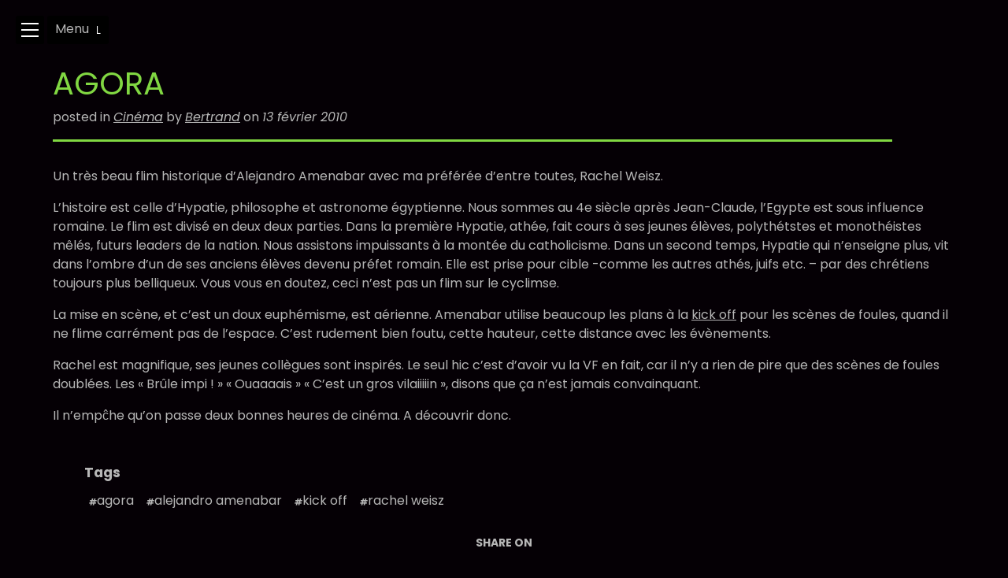

--- FILE ---
content_type: text/html; charset=UTF-8
request_url: https://www.sewersurfer.net/2010/02/agora/
body_size: 9378
content:
<!DOCTYPE html>
<html xmlns="http://www.w3.org/1999/xhtml" lang="fr-FR">



<head>
    <meta http-equiv="Content-Type" content="text/html; charset=UTF-8" />
    <meta name="viewport" content="width=device-width, initial-scale=1, maximum-scale=1, user-scalable=0" />
    <meta name="author" content=", " />
    
    <title>Agora  &#8211;  sewersurfer.net</title>
    <meta name="description" content="" />
    <meta property="og:url" content="https://www.sewersurfer.net/2010/02/agora/"/>
    <meta property="og:title" content=" &raquo; Agorasewersurfer.net" />
    <meta property="og:site_name" content="sewersurfer.net" />
    <meta property="og:description" content="" />
    <meta property="og:type" content="article" />
    <meta property="og:image" content="" />

 

<style>
    #menu-trigger-container {
        display: none;
    }
</style>

<style>
@media only screen and (max-width : 600px) {
    .bx-pager.bx-default-pager {display: block;}
}
</style>

<script>
  (function(i,s,o,g,r,a,m){i['GoogleAnalyticsObject']=r;i[r]=i[r]||function(){
  (i[r].q=i[r].q||[]).push(arguments)},i[r].l=1*new Date();a=s.createElement(o),
  m=s.getElementsByTagName(o)[0];a.async=1;a.src=g;m.parentNode.insertBefore(a,m)
  })(window,document,'script','//www.google-analytics.com/analytics.js','ga');

  ga('create', 'UA-71587476-3', 'auto');
  ga('send', 'pageview');

</script>

<meta name='robots' content='max-image-preview:large' />
<link rel="alternate" type="application/rss+xml" title="sewersurfer.net &raquo; Agora Flux des commentaires" href="https://www.sewersurfer.net/2010/02/agora/feed/" />
<script type="text/javascript">
window._wpemojiSettings = {"baseUrl":"https:\/\/s.w.org\/images\/core\/emoji\/14.0.0\/72x72\/","ext":".png","svgUrl":"https:\/\/s.w.org\/images\/core\/emoji\/14.0.0\/svg\/","svgExt":".svg","source":{"concatemoji":"https:\/\/www.sewersurfer.net\/wp-includes\/js\/wp-emoji-release.min.js?ver=6.2.8"}};
/*! This file is auto-generated */
!function(e,a,t){var n,r,o,i=a.createElement("canvas"),p=i.getContext&&i.getContext("2d");function s(e,t){p.clearRect(0,0,i.width,i.height),p.fillText(e,0,0);e=i.toDataURL();return p.clearRect(0,0,i.width,i.height),p.fillText(t,0,0),e===i.toDataURL()}function c(e){var t=a.createElement("script");t.src=e,t.defer=t.type="text/javascript",a.getElementsByTagName("head")[0].appendChild(t)}for(o=Array("flag","emoji"),t.supports={everything:!0,everythingExceptFlag:!0},r=0;r<o.length;r++)t.supports[o[r]]=function(e){if(p&&p.fillText)switch(p.textBaseline="top",p.font="600 32px Arial",e){case"flag":return s("\ud83c\udff3\ufe0f\u200d\u26a7\ufe0f","\ud83c\udff3\ufe0f\u200b\u26a7\ufe0f")?!1:!s("\ud83c\uddfa\ud83c\uddf3","\ud83c\uddfa\u200b\ud83c\uddf3")&&!s("\ud83c\udff4\udb40\udc67\udb40\udc62\udb40\udc65\udb40\udc6e\udb40\udc67\udb40\udc7f","\ud83c\udff4\u200b\udb40\udc67\u200b\udb40\udc62\u200b\udb40\udc65\u200b\udb40\udc6e\u200b\udb40\udc67\u200b\udb40\udc7f");case"emoji":return!s("\ud83e\udef1\ud83c\udffb\u200d\ud83e\udef2\ud83c\udfff","\ud83e\udef1\ud83c\udffb\u200b\ud83e\udef2\ud83c\udfff")}return!1}(o[r]),t.supports.everything=t.supports.everything&&t.supports[o[r]],"flag"!==o[r]&&(t.supports.everythingExceptFlag=t.supports.everythingExceptFlag&&t.supports[o[r]]);t.supports.everythingExceptFlag=t.supports.everythingExceptFlag&&!t.supports.flag,t.DOMReady=!1,t.readyCallback=function(){t.DOMReady=!0},t.supports.everything||(n=function(){t.readyCallback()},a.addEventListener?(a.addEventListener("DOMContentLoaded",n,!1),e.addEventListener("load",n,!1)):(e.attachEvent("onload",n),a.attachEvent("onreadystatechange",function(){"complete"===a.readyState&&t.readyCallback()})),(e=t.source||{}).concatemoji?c(e.concatemoji):e.wpemoji&&e.twemoji&&(c(e.twemoji),c(e.wpemoji)))}(window,document,window._wpemojiSettings);
</script>
<style type="text/css">
img.wp-smiley,
img.emoji {
	display: inline !important;
	border: none !important;
	box-shadow: none !important;
	height: 1em !important;
	width: 1em !important;
	margin: 0 0.07em !important;
	vertical-align: -0.1em !important;
	background: none !important;
	padding: 0 !important;
}
</style>
	<link rel='stylesheet' id='wp-block-library-css' href='https://www.sewersurfer.net/wp-includes/css/dist/block-library/style.min.css?ver=6.2.8' type='text/css' media='all' />
<link rel='stylesheet' id='classic-theme-styles-css' href='https://www.sewersurfer.net/wp-includes/css/classic-themes.min.css?ver=6.2.8' type='text/css' media='all' />
<style id='global-styles-inline-css' type='text/css'>
body{--wp--preset--color--black: #000000;--wp--preset--color--cyan-bluish-gray: #abb8c3;--wp--preset--color--white: #ffffff;--wp--preset--color--pale-pink: #f78da7;--wp--preset--color--vivid-red: #cf2e2e;--wp--preset--color--luminous-vivid-orange: #ff6900;--wp--preset--color--luminous-vivid-amber: #fcb900;--wp--preset--color--light-green-cyan: #7bdcb5;--wp--preset--color--vivid-green-cyan: #00d084;--wp--preset--color--pale-cyan-blue: #8ed1fc;--wp--preset--color--vivid-cyan-blue: #0693e3;--wp--preset--color--vivid-purple: #9b51e0;--wp--preset--gradient--vivid-cyan-blue-to-vivid-purple: linear-gradient(135deg,rgba(6,147,227,1) 0%,rgb(155,81,224) 100%);--wp--preset--gradient--light-green-cyan-to-vivid-green-cyan: linear-gradient(135deg,rgb(122,220,180) 0%,rgb(0,208,130) 100%);--wp--preset--gradient--luminous-vivid-amber-to-luminous-vivid-orange: linear-gradient(135deg,rgba(252,185,0,1) 0%,rgba(255,105,0,1) 100%);--wp--preset--gradient--luminous-vivid-orange-to-vivid-red: linear-gradient(135deg,rgba(255,105,0,1) 0%,rgb(207,46,46) 100%);--wp--preset--gradient--very-light-gray-to-cyan-bluish-gray: linear-gradient(135deg,rgb(238,238,238) 0%,rgb(169,184,195) 100%);--wp--preset--gradient--cool-to-warm-spectrum: linear-gradient(135deg,rgb(74,234,220) 0%,rgb(151,120,209) 20%,rgb(207,42,186) 40%,rgb(238,44,130) 60%,rgb(251,105,98) 80%,rgb(254,248,76) 100%);--wp--preset--gradient--blush-light-purple: linear-gradient(135deg,rgb(255,206,236) 0%,rgb(152,150,240) 100%);--wp--preset--gradient--blush-bordeaux: linear-gradient(135deg,rgb(254,205,165) 0%,rgb(254,45,45) 50%,rgb(107,0,62) 100%);--wp--preset--gradient--luminous-dusk: linear-gradient(135deg,rgb(255,203,112) 0%,rgb(199,81,192) 50%,rgb(65,88,208) 100%);--wp--preset--gradient--pale-ocean: linear-gradient(135deg,rgb(255,245,203) 0%,rgb(182,227,212) 50%,rgb(51,167,181) 100%);--wp--preset--gradient--electric-grass: linear-gradient(135deg,rgb(202,248,128) 0%,rgb(113,206,126) 100%);--wp--preset--gradient--midnight: linear-gradient(135deg,rgb(2,3,129) 0%,rgb(40,116,252) 100%);--wp--preset--duotone--dark-grayscale: url('#wp-duotone-dark-grayscale');--wp--preset--duotone--grayscale: url('#wp-duotone-grayscale');--wp--preset--duotone--purple-yellow: url('#wp-duotone-purple-yellow');--wp--preset--duotone--blue-red: url('#wp-duotone-blue-red');--wp--preset--duotone--midnight: url('#wp-duotone-midnight');--wp--preset--duotone--magenta-yellow: url('#wp-duotone-magenta-yellow');--wp--preset--duotone--purple-green: url('#wp-duotone-purple-green');--wp--preset--duotone--blue-orange: url('#wp-duotone-blue-orange');--wp--preset--font-size--small: 13px;--wp--preset--font-size--medium: 20px;--wp--preset--font-size--large: 36px;--wp--preset--font-size--x-large: 42px;--wp--preset--spacing--20: 0.44rem;--wp--preset--spacing--30: 0.67rem;--wp--preset--spacing--40: 1rem;--wp--preset--spacing--50: 1.5rem;--wp--preset--spacing--60: 2.25rem;--wp--preset--spacing--70: 3.38rem;--wp--preset--spacing--80: 5.06rem;--wp--preset--shadow--natural: 6px 6px 9px rgba(0, 0, 0, 0.2);--wp--preset--shadow--deep: 12px 12px 50px rgba(0, 0, 0, 0.4);--wp--preset--shadow--sharp: 6px 6px 0px rgba(0, 0, 0, 0.2);--wp--preset--shadow--outlined: 6px 6px 0px -3px rgba(255, 255, 255, 1), 6px 6px rgba(0, 0, 0, 1);--wp--preset--shadow--crisp: 6px 6px 0px rgba(0, 0, 0, 1);}:where(.is-layout-flex){gap: 0.5em;}body .is-layout-flow > .alignleft{float: left;margin-inline-start: 0;margin-inline-end: 2em;}body .is-layout-flow > .alignright{float: right;margin-inline-start: 2em;margin-inline-end: 0;}body .is-layout-flow > .aligncenter{margin-left: auto !important;margin-right: auto !important;}body .is-layout-constrained > .alignleft{float: left;margin-inline-start: 0;margin-inline-end: 2em;}body .is-layout-constrained > .alignright{float: right;margin-inline-start: 2em;margin-inline-end: 0;}body .is-layout-constrained > .aligncenter{margin-left: auto !important;margin-right: auto !important;}body .is-layout-constrained > :where(:not(.alignleft):not(.alignright):not(.alignfull)){max-width: var(--wp--style--global--content-size);margin-left: auto !important;margin-right: auto !important;}body .is-layout-constrained > .alignwide{max-width: var(--wp--style--global--wide-size);}body .is-layout-flex{display: flex;}body .is-layout-flex{flex-wrap: wrap;align-items: center;}body .is-layout-flex > *{margin: 0;}:where(.wp-block-columns.is-layout-flex){gap: 2em;}.has-black-color{color: var(--wp--preset--color--black) !important;}.has-cyan-bluish-gray-color{color: var(--wp--preset--color--cyan-bluish-gray) !important;}.has-white-color{color: var(--wp--preset--color--white) !important;}.has-pale-pink-color{color: var(--wp--preset--color--pale-pink) !important;}.has-vivid-red-color{color: var(--wp--preset--color--vivid-red) !important;}.has-luminous-vivid-orange-color{color: var(--wp--preset--color--luminous-vivid-orange) !important;}.has-luminous-vivid-amber-color{color: var(--wp--preset--color--luminous-vivid-amber) !important;}.has-light-green-cyan-color{color: var(--wp--preset--color--light-green-cyan) !important;}.has-vivid-green-cyan-color{color: var(--wp--preset--color--vivid-green-cyan) !important;}.has-pale-cyan-blue-color{color: var(--wp--preset--color--pale-cyan-blue) !important;}.has-vivid-cyan-blue-color{color: var(--wp--preset--color--vivid-cyan-blue) !important;}.has-vivid-purple-color{color: var(--wp--preset--color--vivid-purple) !important;}.has-black-background-color{background-color: var(--wp--preset--color--black) !important;}.has-cyan-bluish-gray-background-color{background-color: var(--wp--preset--color--cyan-bluish-gray) !important;}.has-white-background-color{background-color: var(--wp--preset--color--white) !important;}.has-pale-pink-background-color{background-color: var(--wp--preset--color--pale-pink) !important;}.has-vivid-red-background-color{background-color: var(--wp--preset--color--vivid-red) !important;}.has-luminous-vivid-orange-background-color{background-color: var(--wp--preset--color--luminous-vivid-orange) !important;}.has-luminous-vivid-amber-background-color{background-color: var(--wp--preset--color--luminous-vivid-amber) !important;}.has-light-green-cyan-background-color{background-color: var(--wp--preset--color--light-green-cyan) !important;}.has-vivid-green-cyan-background-color{background-color: var(--wp--preset--color--vivid-green-cyan) !important;}.has-pale-cyan-blue-background-color{background-color: var(--wp--preset--color--pale-cyan-blue) !important;}.has-vivid-cyan-blue-background-color{background-color: var(--wp--preset--color--vivid-cyan-blue) !important;}.has-vivid-purple-background-color{background-color: var(--wp--preset--color--vivid-purple) !important;}.has-black-border-color{border-color: var(--wp--preset--color--black) !important;}.has-cyan-bluish-gray-border-color{border-color: var(--wp--preset--color--cyan-bluish-gray) !important;}.has-white-border-color{border-color: var(--wp--preset--color--white) !important;}.has-pale-pink-border-color{border-color: var(--wp--preset--color--pale-pink) !important;}.has-vivid-red-border-color{border-color: var(--wp--preset--color--vivid-red) !important;}.has-luminous-vivid-orange-border-color{border-color: var(--wp--preset--color--luminous-vivid-orange) !important;}.has-luminous-vivid-amber-border-color{border-color: var(--wp--preset--color--luminous-vivid-amber) !important;}.has-light-green-cyan-border-color{border-color: var(--wp--preset--color--light-green-cyan) !important;}.has-vivid-green-cyan-border-color{border-color: var(--wp--preset--color--vivid-green-cyan) !important;}.has-pale-cyan-blue-border-color{border-color: var(--wp--preset--color--pale-cyan-blue) !important;}.has-vivid-cyan-blue-border-color{border-color: var(--wp--preset--color--vivid-cyan-blue) !important;}.has-vivid-purple-border-color{border-color: var(--wp--preset--color--vivid-purple) !important;}.has-vivid-cyan-blue-to-vivid-purple-gradient-background{background: var(--wp--preset--gradient--vivid-cyan-blue-to-vivid-purple) !important;}.has-light-green-cyan-to-vivid-green-cyan-gradient-background{background: var(--wp--preset--gradient--light-green-cyan-to-vivid-green-cyan) !important;}.has-luminous-vivid-amber-to-luminous-vivid-orange-gradient-background{background: var(--wp--preset--gradient--luminous-vivid-amber-to-luminous-vivid-orange) !important;}.has-luminous-vivid-orange-to-vivid-red-gradient-background{background: var(--wp--preset--gradient--luminous-vivid-orange-to-vivid-red) !important;}.has-very-light-gray-to-cyan-bluish-gray-gradient-background{background: var(--wp--preset--gradient--very-light-gray-to-cyan-bluish-gray) !important;}.has-cool-to-warm-spectrum-gradient-background{background: var(--wp--preset--gradient--cool-to-warm-spectrum) !important;}.has-blush-light-purple-gradient-background{background: var(--wp--preset--gradient--blush-light-purple) !important;}.has-blush-bordeaux-gradient-background{background: var(--wp--preset--gradient--blush-bordeaux) !important;}.has-luminous-dusk-gradient-background{background: var(--wp--preset--gradient--luminous-dusk) !important;}.has-pale-ocean-gradient-background{background: var(--wp--preset--gradient--pale-ocean) !important;}.has-electric-grass-gradient-background{background: var(--wp--preset--gradient--electric-grass) !important;}.has-midnight-gradient-background{background: var(--wp--preset--gradient--midnight) !important;}.has-small-font-size{font-size: var(--wp--preset--font-size--small) !important;}.has-medium-font-size{font-size: var(--wp--preset--font-size--medium) !important;}.has-large-font-size{font-size: var(--wp--preset--font-size--large) !important;}.has-x-large-font-size{font-size: var(--wp--preset--font-size--x-large) !important;}
.wp-block-navigation a:where(:not(.wp-element-button)){color: inherit;}
:where(.wp-block-columns.is-layout-flex){gap: 2em;}
.wp-block-pullquote{font-size: 1.5em;line-height: 1.6;}
</style>
<link rel='stylesheet' id='main-style-css' href='https://www.sewersurfer.net/wp-content/themes/nessa/style.css?ver=1.6.2' type='text/css' media='all' />
<link rel='stylesheet' id='generated-style-css' href='https://www.sewersurfer.net/wp-content/themes/nessa/dynamic-style_1.css?ver=1.0' type='text/css' media='all' />
<link rel='stylesheet' id='primary_font-css' href='https://fonts.googleapis.com/css?family=Poppins%3A400%2C400italic%2C700%2C700italic&#038;ver=6.2.8' type='text/css' media='all' />
<link rel='stylesheet' id='secondary_font-css' href='https://fonts.googleapis.com/css?family=Mohave%3A300%2C400%2C400italic%2C700%2C700italic&#038;ver=6.2.8' type='text/css' media='all' />
<link rel='stylesheet' id='welcome_font1-css' href='https://fonts.googleapis.com/css?family=Oleo+Script%3A400&#038;ver=6.2.8' type='text/css' media='all' />
<link rel='stylesheet' id='welcome_font2-css' href='https://fonts.googleapis.com/css?family=Nunito%3A400&#038;ver=6.2.8' type='text/css' media='all' />
<link rel='stylesheet' id='font_awesome-css' href='https://maxcdn.bootstrapcdn.com/font-awesome/4.5.0/css/font-awesome.min.css?ver=6.2.8' type='text/css' media='all' />
<script type='text/javascript' src='https://www.sewersurfer.net/wp-includes/js/jquery/jquery.min.js?ver=3.6.4' id='jquery-core-js'></script>
<script type='text/javascript' src='https://www.sewersurfer.net/wp-includes/js/jquery/jquery-migrate.min.js?ver=3.4.0' id='jquery-migrate-js'></script>
<link rel="https://api.w.org/" href="https://www.sewersurfer.net/wp-json/" /><link rel="alternate" type="application/json" href="https://www.sewersurfer.net/wp-json/wp/v2/posts/1862" /><link rel="EditURI" type="application/rsd+xml" title="RSD" href="https://www.sewersurfer.net/xmlrpc.php?rsd" />
<link rel="wlwmanifest" type="application/wlwmanifest+xml" href="https://www.sewersurfer.net/wp-includes/wlwmanifest.xml" />
<meta name="generator" content="WordPress 6.2.8" />
<link rel="canonical" href="https://www.sewersurfer.net/2010/02/agora/" />
<link rel='shortlink' href='https://www.sewersurfer.net/?p=1862' />
<link rel="alternate" type="application/json+oembed" href="https://www.sewersurfer.net/wp-json/oembed/1.0/embed?url=https%3A%2F%2Fwww.sewersurfer.net%2F2010%2F02%2Fagora%2F" />
<link rel="alternate" type="text/xml+oembed" href="https://www.sewersurfer.net/wp-json/oembed/1.0/embed?url=https%3A%2F%2Fwww.sewersurfer.net%2F2010%2F02%2Fagora%2F&#038;format=xml" />
<link rel="icon" href="https://www.sewersurfer.net/wp-content/uploads/2018/01/cropped-favicon-32x32.png" sizes="32x32" />
<link rel="icon" href="https://www.sewersurfer.net/wp-content/uploads/2018/01/cropped-favicon-192x192.png" sizes="192x192" />
<link rel="apple-touch-icon" href="https://www.sewersurfer.net/wp-content/uploads/2018/01/cropped-favicon-180x180.png" />
<meta name="msapplication-TileImage" content="https://www.sewersurfer.net/wp-content/uploads/2018/01/cropped-favicon-270x270.png" />
		<style type="text/css" id="wp-custom-css">
			.content-container.portfolio.detail, #post-detail-container {
	background-color: #1e161d;
}
article p {margin-bottom: 1em;}
article .heading-container {
	margin-bottom: 2em;
	margin-left: 0;
	padding-bottom: 1em;
	border-bottom : 0.2em solid #81d742;}
article .heading-container h1 {
	color : #81d742;}		</style>
		<!-- Allow AJAX in WP -->
    <script type="text/javascript">
         var ajaxurl = "/wp-admin/admin-ajax.php";
    </script>

</head>


<body id="main" class="post-template-default single single-post postid-1862 single-format-standard">

    <div id="menu-trigger-container">


        <div class="menu-trigger">

            <span class="line"></span>
            <span class="line"></span>
            <span class="line"></span>
        </div>
    </div>

    <div class="current-page menu-text">
        <p>Menu</p>
    </div>

<noscript>
    <style scoped type="text/css">
        #preloader-cover {display:none;}
    </style>
</noscript>



<nav>
<ul class="main-menu-container">
		<li id="main-menuID" class="main-menu">
		

		<!-- SEARCH ITEM -->
		<form method="get" id="searchform" class="searchform filter" action="https://www.sewersurfer.net/">
		<input type="text" name="s" class="searchbox-input" id="s" placeholder="Search" onkeyup="buttonUp();"/>
		<input type="submit" id="searchsubmit" value=""/>

		<div id="searchbox-icon">

		</div>

		<div id="search-icon" data-hover="#81d742" data-color="#606060">
			<i class="fa fa-search"></i>
		</div>

		</form>
		<ul class="main-menu-panel">

			<!-- LOGO ITEM -->
			<li class="main-menu-logo">
				
					<div id="theme-logo">
						<a href='https://www.sewersurfer.net/' title='sewersurfer.net' rel='home'>
							<img id="logo" src='https://www.sewersurfer.net/wp-content/uploads/2021/11/sewerlogob.png' alt='sewersurfer.net'>
						</a>
					</div> 			</li>

<li id="menu-item-3351" class="portfolio menu-item menu-item-type-post_type_archive menu-item-object-portfolio menu-item-3351 menu-item-agora"><div class="menu-selector"></div><a href="https://www.sewersurfer.net/portfolio/">Galerie</a></li>
<li id="menu-item-3352" class="photojournal menu-item menu-item-type-post_type menu-item-object-page current_page_parent menu-item-3352 menu-item-blog"><div class="menu-selector"></div><a href="https://www.sewersurfer.net/blog/">Blogo</a></li>
<li id="menu-item-3393" class="menu-item menu-item-type-post_type menu-item-object-page menu-item-3393 menu-item-darkbarbu"><div class="menu-selector"></div><a href="https://www.sewersurfer.net/darkbarbu/">La Darkbarbu Collection (TM)</a></li>
<li id="menu-item-3397" class="menu-item menu-item-type-post_type menu-item-object-page menu-item-3397 menu-item-boulevard"><div class="menu-selector"></div><a href="https://www.sewersurfer.net/boulevard/">Le Boulevard du Clip</a></li>

<li class="main-menu-cats" id="last"></li>


		<li class="main-menu-social">
			<ul>

				<li>
					<a href="https://www.twitter.com/sewersurfer">
						<i class="fa fa-twitter"></i>
					</a>
				</li>
			</ul>
		</li>
		<li class="main-menu-copyright"><p>(c) sewersurfer.net 2021 / Nessa by NiteoThemes</p></li>
	

	</ul>

	</li>
</ul>
</nav>
<section class="blog">
    <ul class="portfolio-filters">
    	<li class="current-page"><h1>: Detail</h1></li>
	  
	    </ul>

	<ul class="content-container blog detail ">
		<li class="main-content blog detail ">

		<ul class="post-detail">
			<li class="graphic-container">
				<article  id="post-1862" class="post-1862 post type-post status-publish format-standard hentry category-cinema tag-agora tag-alejandro-amenabar tag-kick-off tag-rachel-weisz">
					<div class="heading-container">
						<h1>Agora</h1>
						<span>posted in </span><span class="italic"><a href="https://www.sewersurfer.net/category/cinema/" rel="category tag">Cinéma</a></span>
						<span> by </span><span class="italic"><a href="https://www.sewersurfer.net/author/kuroneko7/">Bertrand</a></span>
						<span>on </span><span class="italic">13 février 2010</span>
					</div>
					<p>Un très beau flim historique d&rsquo;Alejandro Amenabar avec ma préférée d&rsquo;entre toutes, Rachel Weisz.</p>
<p>L&rsquo;histoire est celle d&rsquo;Hypatie, philosophe et astronome égyptienne. Nous sommes au 4e siècle après Jean-Claude, l&rsquo;Egypte est sous influence romaine. Le flim est divisé en deux deux parties. Dans la première Hypatie, athée, fait cours à ses jeunes élèves, polythétstes et monothéistes mêlés, futurs leaders de la nation. Nous assistons impuissants à la montée du catholicisme. Dans un second temps, Hypatie qui n&rsquo;enseigne plus, vit dans l&rsquo;ombre d&rsquo;un de ses anciens élèves devenu préfet romain. Elle est prise pour cible -comme les autres athés, juifs etc. &#8211; par des chrétiens toujours plus belliqueux. Vous vous en doutez, ceci n&rsquo;est pas un flim sur le cyclimse.</p>
<p>La mise en scène, et c&rsquo;est un doux euphémisme, est aérienne. Amenabar utilise beaucoup les plans à la <a href="http://en.wikipedia.org/wiki/Kick_Off" target="_blank">kick off</a> pour les scènes de foules, quand il ne flime carrément pas de l&rsquo;espace. C&rsquo;est rudement bien foutu, cette hauteur, cette distance avec les évènements.</p>
<p>Rachel est magnifique, ses jeunes collègues sont inspirés. Le seul hic c&rsquo;est d&rsquo;avoir vu la VF en fait, car il n&rsquo;y a rien de pire que des scènes de foules doublées. Les « Brûle impi ! » « Ouaaaais » « C&rsquo;est un gros vilaiiiiin », disons que ça n&rsquo;est jamais convainquant.</p>
<p>Il n&#8217;empĉhe qu&rsquo;on passe deux bonnes heures de cinéma. A découvrir donc.</p>
<p><img decoding="async" class="aligncenter size-medium wp-image-1864" title="agora" src="http://www.sewersurfer.net/wp-content/uploads/2010/02/agora-423x600.jpg" alt="" width="423" height="600" /></p>
				</article>

			</li>

			<li class="text-container">
			

					<div class="tags">
				<h2> Tags </h2>
						<a href="https://www.sewersurfer.net/tag/agora/">agora</a>
					
					<a href="https://www.sewersurfer.net/tag/alejandro-amenabar/">alejandro amenabar</a>
					
					<a href="https://www.sewersurfer.net/tag/kick-off/">kick off</a>
					
					<a href="https://www.sewersurfer.net/tag/rachel-weisz/">rachel weisz</a>
					
			</div>
				

		        <div class="share-container">
		          <h2>Share on</h2>
		            <div class="share-buttons-container">
		              <a onClick="window.open('https://www.facebook.com/sharer.php?u=https://www.sewersurfer.net/2010/02/agora/','sharer','toolbar=0,status=0,width=548,height=325');" href="javascript: void(0)" class="share-button facebook">
		                  <i class="fa fa-facebook"></i><span>Facebook</span>
		              </a>

		              <a onClick="window.open('https://pinterest.com/pin/create/button/?url=https://www.sewersurfer.net/2010/02/agora/&amp;media=&amp;description=...','sharer','toolbar=0,status=0,width=548,height=325');" href="javascript: void(0)" class="share-button pinterest">
		                  <i class="fa fa-pinterest"></i><span>Pinterest</span>
		              </a>

		              <a onClick="window.open('https://twitter.com/home?status=https://www.sewersurfer.net/2010/02/agora/','sharer','toolbar=0,status=0,width=548,height=325');" href="javascript: void(0)" class="share-button twitter">
		                  <i class="fa fa-twitter"></i><span>Twitter</span>
		              </a>

		              <a onClick="window.open('https://plus.google.com/share?url=https://www.sewersurfer.net/2010/02/agora/','sharer','toolbar=0,status=0,width=548,height=325');" href="javascript: void(0)" class="share-button googleplus">
		                  <i class="fa fa-google-plus"></i><span>Google+</span>
		              </a>
		            </div>

		            <h2> Navigation </h2>
		        
					<ul class="pagination-container">


							<li class="pagi-prev">
							<a id="prev-journal" href="http://www.sewersurfer.net/?p=1854" rel="previous" style="background-image:url('')">
				                <div class="masonry-item-info pagination">
				                	<div class="mask"></div>

									<span><i class="fa fa-angle-double-left"></i>Les Murphys à l&#039;Olympia, 28.01.10</span>
				                  	
				                </div>
							</a>

						</li>

							<li class="pagi-next">
							<a id="next-journal" href="http://www.sewersurfer.net/?p=1957" rel="next" style="background-image:url('')">
			                <div class="masonry-item-info pagination">
				                	<div class="mask"></div>

									<span><i class="fa fa-angle-double-right"></i>DKM - Live on Lansdowne, Boston, MA</span>
				                </div>
							</a>
						</li>
						</ul>
				</div>
			</li>

			<li class="comments-container">
				<a name="comments"></a>
				 
    <div id="comments" class="comments-area">
 
     
     
     
    	<div id="respond" class="comment-respond">
		<h3 id="reply-title" class="comment-reply-title">Leave a Reply</h3><form action="https://www.sewersurfer.net/wp-comments-post.php" method="post" id="commentform" class="comment-form"><textarea class="required"  id="comment" name="comment" cols="45" rows="8" aria-required="true" placeholder="Comment"></textarea><input class="required" id="author" name="author" type="text" value="" size="30" placeholder="Name"/>
<input class="required"  id="email" name="email" type="text" value="" size="30" placeholder="Email" />
<input id="url" name="url" type="text" value="" size="30" placeholder="Website"/>
<p class="form-submit"><input name="submit" type="submit" id="submit" class="submit" value="Post Comment" /> <input type='hidden' name='comment_post_ID' value='1862' id='comment_post_ID' />
<input type='hidden' name='comment_parent' id='comment_parent' value='0' />
</p><p style="display: none;"><input type="hidden" id="akismet_comment_nonce" name="akismet_comment_nonce" value="647f32b189" /></p><p style="display: none !important;"><label>&#916;<textarea name="ak_hp_textarea" cols="45" rows="8" maxlength="100"></textarea></label><input type="hidden" id="ak_js_1" name="ak_js" value="38"/><script>document.getElementById( "ak_js_1" ).setAttribute( "value", ( new Date() ).getTime() );</script></p></form>	</div><!-- #respond -->
	<p class="akismet_comment_form_privacy_notice">Ce site utilise Akismet pour réduire les indésirables. <a href="https://akismet.com/privacy/" target="_blank" rel="nofollow noopener">En savoir plus sur comment les données de vos commentaires sont utilisées</a>.</p>  



         
</div><!-- #comments .comments-area -->
			</li>
			
		</ul>

	

		</li>

	</ul>

</section>
<script>
// SET IFRAME SIZE
	(function ( window, document, undefined ) {

  /*
   * Grab all iframes on the page or return
   */
  var iframes = document.getElementsByTagName( 'iframe' );

  /*
   * Loop through the iframes array
   */
  for ( var i = 0; i < iframes.length; i++ ) {

    var iframe = iframes[i],

    /*
       * RegExp, extend this if you need more players
       */
    players = /www.youtube.com|player.vimeo.com/;

    /*
     * If the RegExp pattern exists within the current iframe
     */
    if ( iframe.src.search( players ) > 0 ) {

      /*
       * Calculate the video ratio based on the iframe's w/h dimensions
       */
      var videoRatio        = ( iframe.height / iframe.width ) * 100;
      
      /*
       * Replace the iframe's dimensions and position
       * the iframe absolute, this is the trick to emulate
       * the video ratio
       */
      iframe.style.position = 'absolute';
      iframe.style.top      = '0';
      iframe.style.left     = '0';
      iframe.width          = '100%';
      iframe.height         = '100%';
      
      /*
       * Wrap the iframe in a new <div> which uses a
       * dynamically fetched padding-top property based
       * on the video's w/h dimensions
       */
      var wrap              = document.createElement( 'div' );
      wrap.className        = 'fluid-vids';
      wrap.style.width      = '100%';
      wrap.style.position   = 'relative';
      wrap.style.paddingTop = videoRatio + '%';
      
      /*
       * Add the iframe inside our newly created <div>
       */
      var iframeParent      = iframe.parentNode;
      iframeParent.insertBefore( wrap, iframe );
      wrap.appendChild( iframe );

    }

  }

})( window, document );

</script>


<footer>

 <script>
	// (function() {
		
	//     if (sessionStorage.getItem('main-menu-portfolio') == 'main-menu-scroll portfolio submenu-open') {
	//         document.getElementById("main-menu-portfolio").className = "main-menu-scroll portfolio submenu-open";
	//         document.getElementById("sub-menu-portfolio").style.display='block';
	     
	//     } else {
	//         document.getElementById("sub-menu-portfolio").style.display='none';
	//     }

	//     if (sessionStorage.getItem('main-menu-blog') == 'main-menu-scroll blog submenu-open') {
	//         document.getElementById("main-menu-blog").className = "main-menu-scroll blog submenu-open";
	//         document.getElementById("sub-menu-blog").style.display='block';
	     
	//     } else {
	//         document.getElementById("sub-menu-blog").style.display='none';
	//     }

	// })();
</script>



</footer>
 <script type='text/javascript' src='https://ajax.googleapis.com/ajax/libs/jquery/2.1.4/jquery.min.js?ver=6.2.8' id='jquery-script_min-js'></script>
<script type='text/javascript' src='https://www.sewersurfer.net/wp-content/themes/nessa/js/jquery.bxslider.min.js?ver=6.2.8' id='bxslider-js'></script>
<script type='text/javascript' src='https://www.sewersurfer.net/wp-includes/js/imagesloaded.min.js?ver=4.1.4' id='imagesloaded-js'></script>
<script type='text/javascript' src='https://www.sewersurfer.net/wp-includes/js/masonry.min.js?ver=4.2.2' id='masonry-js'></script>
<script type='text/javascript' src='https://www.sewersurfer.net/wp-content/themes/nessa/js/lightbox.min.js?ver=6.2.8' id='lightbox-js'></script>
<script type='text/javascript' src='https://www.sewersurfer.net/wp-content/themes/nessa/js/main.js?ver=1.6.2' id='main-script-js'></script>
<script type='text/javascript' src='https://maps.googleapis.com/maps/api/js?key=AIzaSyCZuUQ-EgfDwY7yee-TmDADfmL12fT3cSI&#038;ver=6.2.8' id='google-jsapi-js'></script>
<script defer type='text/javascript' src='https://www.sewersurfer.net/wp-content/plugins/akismet/_inc/akismet-frontend.js?ver=1688630585' id='akismet-frontend-js'></script>
<script>
// google maps
    if (document.getElementById("map-canvas") != null) {
        var geocoder;
        var map;
        var address = "Somewhere in time";

        function initialize() {
          geocoder = new google.maps.Geocoder();
          var latlng = new google.maps.LatLng(-34.397, 150.644);
          var myOptions = {
            center: latlng,
            zoom: 14,
            mapTypeId: google.maps.MapTypeId.ROADMAP,
            disableDefaultUI: false,
            scrollwheel: false,
            zoomControl: true,
            mapTypeControl: false,
            scaleControl: false,
            streetViewControl: true,
            rotateControl: false,
            styles: [{"featureType":"landscape","stylers":[{"saturation":-100},{"lightness":65},{"visibility":"on"}]},{"featureType":"poi","stylers":[{"saturation":-100},{"lightness":51},{"visibility":"simplified"}]},{"featureType":"road.highway","stylers":[{"saturation":-100},{"visibility":"simplified"}]},{"featureType":"road.arterial","stylers":[{"saturation":-100},{"lightness":30},{"visibility":"on"}]},{"featureType":"road.local","stylers":[{"saturation":-100},{"lightness":40},{"visibility":"on"}]},{"featureType":"transit","stylers":[{"saturation":-100},{"visibility":"simplified"}]},{"featureType":"administrative.province","stylers":[{"visibility":"off"}]},{"featureType":"water","elementType":"labels","stylers":[{"visibility":"on"},{"lightness":-25},{"saturation":-100}]},{"featureType":"water","elementType":"geometry","stylers":[{"hue":"#ffff00"},{"lightness":-25},{"saturation":-97}]}]
          };
          map = new google.maps.Map(document.getElementById("map-canvas"), myOptions);
          if (geocoder) {
            geocoder.geocode({
              'address': address
            }, function(results, status) {
              if (status == google.maps.GeocoderStatus.OK) {
                if (status != google.maps.GeocoderStatus.ZERO_RESULTS) {
                  map.setCenter(results[0].geometry.location);

                  var infowindow = new google.maps.InfoWindow({
                    content: '<b>' + address + '</b>',
                    size: new google.maps.Size(150, 50)
                  });

                  var marker = new google.maps.Marker({
                    position: results[0].geometry.location,
                    map: map,
                    title: address
                  });
                  google.maps.event.addListener(marker, 'click', function() {
                    infowindow.open(map, marker);
                  });

                } else {
                  alert("No results found");
                }
              } else {
                alert("Geocode was not successful for the following reason: " + status);
              }
            });
          }
        }
        google.maps.event.addDomListener(window, 'load', initialize);
    }



</script> 
</body>

</html>


	

--- FILE ---
content_type: text/css
request_url: https://www.sewersurfer.net/wp-content/themes/nessa/style.css?ver=1.6.2
body_size: 11959
content:
/*
Theme Name: Nessa
Theme URI: http://nessa.niteothemes.com
Author: NiteoThemes
Author URI: https://niteothemes.com
Version: 1.6.2
License: GNU General Public License
License URI: http://www.gnu.org/licenses/gpl-2.0.html
Tags: light, dark
Description: NESSA is our latest fully responsive and customizable portfolio Wordpress Theme. Designed with latest trends in web-design and a user-friendly interface. Ideal for anyone for who wants to receive a full-package template for their perfect Online Portfolio.
Use it to make something cool, have fun, and share what you've learned with others.
*/

/************** normalize *****************/
/******************************************/

html {
  font-family: Sans-serif;
  -ms-text-size-adjust: 100%; 
  -webkit-text-size-adjust: 100%; 
  -webkit-font-smoothing: antialiased;
  overflow-x: hidden;
  overflow-y: auto;
}

body {
  overflow-x: hidden;
  overflow-y: auto;
  margin: 0;
  height: auto;
  font-size: 16px;
}

article,
aside,
details,
figcaption,
figure,
footer,
header,
hgroup,
main,
menu,
nav,
section,
summary {
  display: block;
}
audio,
canvas,
progress,
video {
  display: inline-block; /* 1 */
  vertical-align: baseline; /* 2 */
}
audio:not([controls]) {
  display: none;
  height: 0;
}

[hidden],
template {
  display: none;
}

*:focus {
    outline: none;
}

a {
  background-color: transparent;
  transition: background-color .25s ease-in-out;
  -webkit-transition: background-color .25s ease-in-out;
  transition: color .25s ease-in-out;
  -moz-transition: color .25s ease-in-out;
  -webkit-transition: color .25s ease-in-out;
}

.main-content a:not(.button, .tags a),
.post-detail a:not(.button, .tags a) {
  text-decoration: underline;
}

.pagination-detail a {
  text-decoration: none;
  font-weight: 700;
}

.main-content h1 a {
  text-decoration: none;
}

abbr[title] {
  border-bottom: 1px dotted;
}

h1 {
  font-size: 1.3em;
  text-transform: uppercase;
}

h2 {
  font-size: 1.1em;
}

h1 a,
h2 a,
h3 a,
h4 a {
  text-decoration: none;
}

.main-content h1 a,
.main-content h2 a,
.main-content h3 a {
  text-decoration: none;
}

img {
  display: block;
  border: 0;
  vertical-align: top;
  max-width: 100%;
  height: auto;
}
svg:not(:root) {
  overflow: hidden;
}

button,
input,
optgroup,
select,
textarea {
  color: inherit; /* 1 */
  font: inherit; /* 2 */
  margin: 0; /* 3 */
  padding: 0;
  box-sizing: border-box;
  -webkit-box-sizing: border-box;
  -moz-box-sizing: border-box;
  outline: none;
  font-size: .9em;
  border: none;
  border-radius: 3px;
  text-indent: 10px;
}

textarea {
  display: block;
}

input {
  display: block;
  height: 3em;
  width: 100%;
}

button {
  overflow: visible;
}

button,
select {
  text-transform: none;
}

button,
html input[type="button"], /* 1 */
input[type="reset"],
input[type="submit"] {
  -webkit-appearance: button; /* 2 */
  cursor: pointer; /* 3 */
  text-indent: 0;
   border-bottom: none;
}

input[type="submit"] {
  position: relative;
  width: auto;
  font-size: .9em;
  padding: 0.55em 1em;
  transition: background-color .25s ease-in-out;
  -moz-transition: background-color .25s ease-in-out;
  -webkit-transition: background-color .25s ease-in-out;
  border-radius: 3px;
  text-transform: uppercase;
  line-height: 20px;
  height: auto;
}


input[type="hidden"] {
  visibility: hidden;
}

button[disabled],
html input[disabled] {
  cursor: default;
}

button::-moz-focus-inner,
input::-moz-focus-inner {
  border: 0;
  padding: 0;
}

input {
  line-height: normal;
}

input[type="checkbox"],
input[type="radio"] {
  -webkit-box-sizing: border-box;
          box-sizing: border-box; /* 1 */
  padding: 0; /* 2 */
}

input[type="number"]::-webkit-inner-spin-button,
input[type="number"]::-webkit-outer-spin-button {
  height: auto;
}

input[type="search"] {
  box-sizing: content-box;
  -webkit-appearance: textfield; /* 1 */
  -moz-box-sizing: content-box;
  -webkit-box-sizing: content-box; /* 2 */
  
}

input[type="search"]::-webkit-search-cancel-button,
input[type="search"]::-webkit-search-decoration {
  -webkit-appearance: none;
}

::-webkit-input-placeholder {
   opacity: .7;
}

:-moz-placeholder { /* Firefox 18- */
   opacity: .7;
}

::-moz-placeholder {  /* Firefox 19+ */
   opacity: .7;
}

:-ms-input-placeholder {  
   opacity: .7;
}


.error::-webkit-input-placeholder {
   color: red;
}

.error:-moz-placeholder { /* Firefox 18- */
   color: red;
}

.error::-moz-placeholder {  /* Firefox 19+ */
   color: red;
}

.error:-ms-input-placeholder {  
   color: red;
}

#comment::-webkit-input-placeholder {
   line-height: 3em;
}

#comment:-moz-placeholder { /* Firefox 18- */
   line-height: 3em;
}

#comment::-moz-placeholder {  /* Firefox 19+ */
   line-height: 3em;
}

#comment:-ms-input-placeholder {  
   line-height: 3em;
}

fieldset {
  border: 1px solid #c0c0c0;
  margin: 0 2px;
  padding: 0.35em 0.625em 0.75em;
}

textarea {
  overflow: auto;
}

optgroup {
  font-weight: bold;
}

table {
  border-collapse: collapse;
  border-spacing: 0;
}

td,
th {
  padding: 0;
}

p,span {
  margin:0;
  font-size: 1em;
  line-height: 1.5em;
}

p>span,
p>a
p>input,
p>textarea {
  font-size: 1em;
}

p, span, a, input, textarea, h1, h2, h3, h4 {
  /* letter-spacing: .5px; */
}

iframe {
  border-radius: 3px;
  border: 0px;
}

/********** custom css settings ***********/
/******************************************/

.bold {
  font-weight: 700;
}

.italic {
  font-style: italic;
}

.uppercase {
  text-transform: uppercase;
}
.hidden {
  display: none;
}

.visible {
  display: inline-block;
}

.left {
  text-align: left;
}
.right {
  text-align: right;
}
.center {
  text-align: top;
}

ol, ul {
  list-style: none;
  font-size: 0;
  display: block;
  padding: 0;
}

ol li, ul li {
  font-size: 16px;
}

section {overflow: hidden;}

.button-container {
  text-align: right;
}

.button {
  position: absolute;
  display: block;
  width: auto;
  min-width: 110px;
  height: 20px!important;
  padding: .5em 1em!important;
  bottom: 25px;
  right: 25px;
  font-size: .9em;
  line-height: 20px;
  border-radius: 3px;
  cursor: pointer;
  text-align: center;
  text-transform: uppercase;
  text-decoration: none;
  transition: background-color .25s ease-in-out;
  -moz-transition: background-color .25s ease-in-out;
  -webkit-transition: background-color .25s ease-in-out;
}

.button a {
  text-decoration: none;
}

.button.shortcode {
  display: inline-block;
  position: relative;
  margin: 10px 0;
  margin-right: 10px;
  text-decoration: none;
  bottom: 0;
  right: 0;
}

.main-content {
  margin-top: 60px;
  /* min-width: 600px; */
}

.post-paginator {
  position: absolute;
  bottom: 20px;
  width: 100%;
  text-align: center;
  padding-bottom: 30px;
}


.post-paginator a {
  text-decoration: none;
}

.page-numbers {
  display: inline-block;
  height: 25px;
  padding: 0 9px;
  line-height: 25px;
  border: 1px solid transparent;
  border-radius: 3px;
  transition: border-color .25s ease-in-out;
  -moz-transition: border-color .25s ease-in-out;
  -webkit-transition: border-color .25s ease-in-out;
}


.page-numbers.current {
  font-size: 1em;
}

.helper {
  display: none;
}

/************ header css style ************/
/******************************************/

#theme-logo {
  text-align: center;
}

#theme-logo a {
  display: inline-block;
  margin: 90px 0 30px 0;
}


#text-logo {
  margin-top: 85px;
  margin-bottom: 25px;
  font-size: 2em;
}

.main-menu::-webkit-scrollbar {
width: 5px;
}

.main-menu::-webkit-scrollbar-track {
    -webkit-box-shadow: inset 0 0 6px rgba(0,0,0,0.3);
}

.main-menu::-webkit-scrollbar-thumb {
  background-color: darkgrey;
  outline: 1px solid slategrey;
}


#theme-logo img {
  max-width: 100%;
  height: auto;
}


.gallery-item {
  position: relative;
  display: inline-block;
  vertical-align: top;
  margin-bottom: 35px;
  margin-top: 0;
  padding-right: 10px;
}

.gallery-item dt {
  overflow: hidden;
}

.gallery>p {
  display: none;
}


.fluid-vids {
  width: 100%;
}


/************ MAIN PAGE MENU ************/
/******************************************/



#menu-trigger-container,
#menu-trigger-container-menu {
  position: fixed;
  top: 20px;
  left: 20px;
  display: block;
  width: 36px;
  height: 36px;
  border-radius: 3px;
  z-index: 1001;
  cursor: pointer;
}

#menu-trigger-container-menu {
  position: absolute;
}

.menu-trigger {
  position: absolute;
  top: 9px;
  right: 7px;
  width: 22px;
  height: 18px;
  margin: auto;
  z-index: 101;
}

.menu-text {
  position: absolute;
  top: 20px;
  left: 60px;
  z-index: 1001;
  height: 36px;
  line-height: 36px;
  border-radius: 3px;
}

.menu-text.open {
  display: none;
}

.current-page.menu-text p {
  padding: 10px;
  padding-top: 5px;
}
.menu-trigger .line {
  position: absolute;
  display: block;
  width: 100%;
  height: 2px;
  -webkit-transition: -webkit-transform 0.3s;
  transition: -webkit-transform 0.3s;
  transition: transform 0.3s;
  transition: transform 0.3s, -webkit-transform 0.3s;
}

div.menu-trigger .line:nth-child(1) {
  top: 0;
}

.menu-trigger .line:nth-child(2) {
  top: 50%;
  -webkit-transform: translateY(-50%);
  transform: translateY(-50%);
}

.menu-trigger .line:nth-child(3) {
  bottom: 0;
}

.menu-trigger.close .line:nth-child(1) {
  -webkit-transform: translateY(8px) rotate(45deg);
  transform: translateY(8px) rotate(45deg) translateZ(1px);
  -webkit-transition: -webkit-transform 0.3s;
  transition: -webkit-transform 0.3s;
  transition: transform 0.3s;
  transition: transform 0.3s, -webkit-transform 0.3s;
}

.menu-trigger.close .line:nth-child(2) {
  display: none;
}

.menu-trigger.close .line:nth-child(3) {
  -webkit-transform: translateY(-8px) rotate(-45deg);
  transform: translateY(-8px) rotate(-45deg) translateZ(1px);
  -webkit-transition: -webkit-transform 0.3s;
  transition: -webkit-transform 0.3s;
  transition: transform 0.3s;
  transition: transform 0.3s, -webkit-transform 0.3s;
}

.content-container {
  display: block;
  position: relative;
  width: 100%;
  height: auto;
  min-height: 100vh;
  height: auto;
    /* set a min-height and a z-index to be sure that the main element completely covers the lateral menu */
  z-index: 100;
  /* Force Hardware Acceleration in WebKit */
  -webkit-transform: translateZ(0);
    -webkit-backface-visibility: hidden;
  backface-visibility:     hidden;
  transition: -webkit-transform  ease 0.4s;
  -moz-transition: -moz-transform ease 0.4s;
  -o-transition: -o-transform ease 0.4s;
  -ms-transition: -ms-transform ease 0.4s;

}

.content-container.contact {
  min-width:  600px;
}

.content-container.main-slider {
  min-height: 100vh;
  overflow: hidden;
}

.content-container.portfolio.detail {
  background-color: #ffffff;
  -webkit-overflow-scrolling: touch;
  text-align: center;
  margin-top: 50px;
}

.content-container.open {
  -moz-transform: translateX(300px);
  -ms-transform: translateX(300px);
  -o-transform: translateX(300px);
  -webkit-transform: translateX(300px);
  width: calc(100% - 300px);
  width: -moz-calc(100% - 300px);
  -webkit-perspective: 1000;
 -webkit-backface-visibility: hidden;
}

.content-container.main-slider.open {
  width: 100%;
}



.main-menu {
  position: fixed;
  top: 0;
  bottom: 0;
  /*visibility: hidden;*/
  width: 300px;
  -moz-transform: translateX(-300px);
  -ms-transform: translateX(-300px);
  -o-transform: translateX(-300px);
  -webkit-transform: translateX(-300px);
  transition: -webkit-transform  ease 0.4s;
  -moz-transition: -moz-transform ease 0.4s;
  -o-transition: -o-transform ease 0.4s;
  -ms-transition: -ms-transform ease 0.4s;
  overflow-x: hidden;
  overflow-y: auto;
  z-index: 100;
  -webkit-perspective: 1000;
  -webkit-backface-visibility: hidden;
  backface-visibility:         hidden;
}

.main-menu.open {
  visibility: visible;
  -moz-transform: translateX(0px);
  -ms-transform: translateX(0px);
  -o-transform: translateX(0px);
  -webkit-transform: translateX(0px);
  -webkit-perspective: 1000;
  -webkit-backface-visibility: hidden;
  transition: -webkit-transform  ease 0.4s;
  -moz-transition: -moz-transform ease 0.4s;
  -o-transition: -o-transform ease 0.4s;
  -ms-transition: -ms-transform ease 0.4s;
}





/**************** BXSLIDER CSS *****************/
/************************************************/
.bxslider {
  visibility: hidden;
  -webkit-perspective: 1000;
  -webkit-backface-visibility: hidden;
}

.bx-wrapper,
.main-content {
  height: 100%;
  position: relative;
}

.bx-controls-direction {
  position: absolute;
  width: 100px;
  margin-left: auto;
  margin-right: auto;
  top: 10px;
  right: 10px;
  background-color: rgba(200,200,200,0.2);
  z-index: 10000;
  border-radius: 3px;
}

.bx-controls-direction a {
  text-decoration: none;
}


.bx-prev {
  display: block;
  height: 40px;
  width: 40%;
  color: white;
  line-height: 23px;
  font-size: 3em;
  text-align: center;
}

.bx-prev::before {
  position: relative;
  top: 0px;
  left: 0px;
  content: "";
  display: inline-block;
  width: 15px;
  height: 15px;
  border-right: 2px solid white;
  border-top: 2px solid white;
  -webkit-transform: rotate(225deg);
          transform: rotate(225deg);
}


.bx-next {
  position: absolute;
  top: 0;
  right: 0;
  display: block;
  height: 40px;
  width: 40%;
  color:white;
  line-height: 23px;
  font-size: 3em;
  text-align: center;
}

.bx-next::before {
  position: relative;
  top: 0px;
  left: 0px;
  content: "";
  display: inline-block;
  width: 15px;
  height: 15px;
  border-right: 2px solid white;
  border-top: 2px solid white;
  -webkit-transform: rotate(45deg);
          transform: rotate(45deg);
  
}

#bxslider-pager {
  position: absolute;
  bottom: 0;
  width: 100%;
  text-align: center;
  z-index: 1000;
  transition: -webkit-transform 0.3s;
  -moz-transition: -moz-transform 0.3s;
  -o-transition: -o-transform 0.3s;
  -ms-transition: -ms-transform 0.3s;
}

#bxslider-pager.open {
  -moz-transform: translateX(150px);
  -ms-transform: translateX(150px);
  -o-transform: translateX(150px);
  -webkit-transform: translateX(150px);
}

.bx-pager.bx-default-pager {
  position: absolute;
  bottom: 10px;
  left: 0;
  right: 0;
  z-index: 1000;
}

.bxslider>li,
.main-image {
  /*max-width: 100%;*/
  height: 100vh;
  background-size: cover;
  background-repeat: no-repeat;
  background-position: center; 
}

.welcome-text-container {
  text-align: center;
  position: absolute;
  max-width: 800px;
  padding: 0 30px;
  top:50%;
  -webkit-transform: translateY(-50%);
  transform: translateY(-50%);
  margin-left: auto;
  margin-right: auto;
  left: 0;
  right: 0;
  z-index: 100;
  transition: -webkit-transform 0.3s;
  -moz-transition: -moz-transform 0.3s;
  -o-transition: -o-transform 0.3s;
  -ms-transition: -ms-transform 0.3s;
}

.welcome-text-container.open {
  -moz-transform: translateY(-50%) translateX(-150px);
  -ms-transform: translateY(-50%) translateX(-150px);
  -o-transform: translateY(-50%) translateX(-150px);
  -webkit-transform: translateY(-50%) translateX(-150px);

}

.welcome-paragraph1,
.welcome-paragraph2 {
  color: #fff;
  line-height: 1em;

}

.welcome-paragraph1 {
  font-size: 2.5em;
  margin-bottom: 0; 
}

.welcome-paragraph2 {
  margin-top: 0; 
}

.bx-controls.bx-has-pager {
  position: absolute;
  height: 100%;
  width: 100%;
  text-align: center;
  top: 0;
}

.bx-pager-item {
  display: inline-block;
  margin-right: 5px;
}

.bx-pager-link {
  display: block;
  width: 10px;
  height: 10px;
  border-radius: 50%;
  border: 1px solid #ffffff;
}

.bx-pager-link.active {
  background-color: #ffffff;
}

/************* NAVIGATION MENU **************/
/************************************************/

.main-menu-panel {
  position: absolute;
  display: -webkit-box;
  display: flex;
  display: -ms-flexbox;
  -webkit-box-orient: vertical;
  -webkit-box-direction: normal;
          flex-direction: column;
  -ms-flex-direction: column;
  width: 300px;
  top: 0;
  bottom: 0;
  font-weight: 300;
}

.main-menu-panel a {
  text-transform: uppercase;
  -webkit-transition: color 0.3s;
  transition: color 0.3s;
  text-decoration: none;
}

.main-menu-panel .sub-menu a {
  text-transform: capitalize;
}

.main-menu-cats,
.main-menu-panel>li.menu-item {
  position: relative;
  background-position: top;
  background-size: 3px 1px;
  background-repeat: repeat-x;
  padding: 10px 0;
  padding-left: 40px;
  font-size: 15px;
  -webkit-box-flex: 0;
          flex: 0 0 auto;
  -webkit-flex: 0 0 auto;
  -ms-flex:0 0 auto;
}

.main-menu-panel a {
  letter-spacing: 1px;
}

.sub-menu li {
  font-size: 14px;
  line-height: 25px;
}

.main-menu-logo {
  min-height: 100px;
  height: auto;
  -webkit-box-flex: 0;
          flex: 0 0 auto;
  -webkit-flex: 0 0 auto;
  -ms-flex:0 0 auto;
}

.main-menu-cats#last {
  -webkit-box-flex: 500;
          flex: 500;
  -webkit-flex: 500;
  -ms-flex: 500;
  padding: 10px 0;
}

.sub-menu {
  padding-left: 40px;
}

.main-menu-cats li {
  padding-top: 5px;
}

.main-menu-cats li a {
  text-transform: capitalize;
}

.menu-selector {
  position: absolute;
  display: block;
  top: 1px;
  left: 0;
  width: 8px;
  height: 100%;

}

.main-menu-social {
  position: relative;
  max-width: 290px;
  margin-left: 5px;
  text-align: center;
  -webkit-box-flex: 0;
          flex: 0 0 1em;
  -webkit-flex: 0 0 2em;
  -ms-flex: 0 0 1em;
  z-index: 1001;
}

.main-menu-social i {
  font-size: 18px;
}

.main-menu-social li {
  display: inline-block;
  padding: 5px;
}

.main-menu-copyright {
  -webkit-box-flex: 0;
          flex: 0 0 2em;
  -webkit-flex: 0 0 2em;
  -ms-flex: 0 0 2em;
}

.main-menu-copyright p {
  text-align: center;
  font-size: .8em;
}


/**************** PORTFOLIO CSS*** **************/
/************************************************/
#preloader-cover {
  position: fixed;
  left: 0;
  right: 0;
  top:0;
  bottom: 0;
  z-index: 1000;
}

#load-more {
  display: none;
  position: relative;
  height: 80px;
  z-index: 1000;
}

#pagination-end {
  display: none;
  text-align: center;
}

.preloader {
  position: fixed;
  z-index: 2001;
  top: calc(50vh - 50px);
  top: -moz-calc(50vh - 50px);
  left: 50%;
  margin-left: -23px;
  display: inline-block;
  width: 50px;
  height: 50px;
  border: 3px solid rgba(255,255,255,.3);
  border-radius: 50%;
  animation: spin 1s ease-in-out infinite;
  -webkit-animation: spin 1s ease-in-out infinite;
  -moz-animation: spin 1s ease-in-out infinite;
  -o-animation: spin 1s ease-in-out infinite;
}

@keyframes spin {
  to { -webkit-transform: rotate(360deg); transform: rotate(360deg); }
}
@-webkit-keyframes spin {
  to { -webkit-transform: rotate(360deg); }
}

#more {
  position: absolute;
  top: 0;
  z-index: 1001;
}

.main-content.portfolio.detail.hidden {
  display: none;
}
.main-content.portfolio.detail {
  width: 100%;
  max-width: 960px;
  padding: 0;
  margin: 0 auto;
}

.main-content.portfolio.detail .post-detail {
  margin: 0;
  text-align: left;
}

.main-content.portfolio,
.main-content.instagram {
  padding: 16px 67px 25px 67px;
  width: calc(100% - 134px);
}


/* .main-content.portfolio.detail a,
.main-content.portfolio.detail p,
.main-content.portfolio.detail span,
.main-content.portfolio.detail li,
.main-content.portfolio.detail div,
.main-content.portfolio.detail h1,
.main-content.portfolio.detail a,
.next-post, .prev-post,
.next-post span, .prev-post span {
  color: #3a3a3a;
}

.pagination-detail #close-preview .line {
  background: #3a3a3a;
} */


.portfolio-filters {
  position: fixed;
  padding-top: 20px;
  padding-bottom: 20px;
  padding-left: 66px;
  z-index: 400;
  overflow: hidden;
    width: 100%;
    height: auto;
    z-index: 300;
    -webkit-transform: translateZ(0);
    -webkit-backface-visibility: hidden;
    backface-visibility: hidden;
    transition: -webkit-transform ease 0.4s;
    -moz-transition: -moz-transform ease 0.4s;
    -o-transition: -o-transform ease 0.4s;
    -ms-transition: -ms-transform ease 0.4s;
}

.portfolio-filters.open {
    -webkit-transform: translateX(300px);
    transform: translateX(300px);
    width: calc(100% - 300px);
    width: -moz-calc(100% - 300px);
    -webkit-perspective: 1000;
    -webkit-backface-visibility: hidden;
}


.portfolio-gallery,
.instagram-feed {
  display: block;
  width: auto;
  position: relative;
  margin:0 auto;
}

.portfolio-filters li {
  position: relative;
  display: inline-block;
  text-transform: uppercase;
  max-width: 210px;
  height: 36px;
  line-height: 36px;
  text-align: center;
  margin-right: 15px;
  padding: 0 10px;
  -webkit-transition: all 300ms ease-out;
  transition: all 300ms ease-out; 
  border-radius: 3px;
  vertical-align: top;
}

.portfolio-filters li.current-page, {
  height: 36px;
  font-size: 14px;
  letter-spacing: 1px;
  max-width: 500px;
}

.current-page h1,
.contact .current-page h1 {
  display: inline;
  font-size: 0.9em;
  margin: 0;
  padding:0;
  font-weight:400;
}

.desktop-category,
.mobile-category {
  font-size: 14px;
  display: inline;
}

.current-page h1.mobile-category {
  display: none;
}

.portfolio-filters li.follow-me {
  float: right;
  margin-right: 57px;
}

.portfolio-filters li.follow-me::before {
   font-family: FontAwesome;
   content: "\f097";
   font-size: 1em;
   padding-right: 5px;
}

.portfolio-filters li a {
   display:inline-block;
    text-align:center;
  font-size: 0.9em;
  text-decoration: none;
}

.portfolio-filters.detail li a {
  display: inline-block;
}

#back-to-top::before {
  font-family: FontAwesome;
  content: "\f176";
  font-size: 1em;
  padding-right: 3px;
  vertical-align: middle;
}

.portfolio-filters.detail span {
  font-size: 1em;
  font-weight: 700;
}

.portfolio-filters .selected a {
  font-weight: 700;
}

.no-image {
  display: block;
  width: 25%;
  height: 150px;
}

.no-image::before {
  content: 'no-image set';
}

.portfolio-filters.detail li {
  max-width: 100%;
}
.masonry-item {
  margin-bottom: 25px;
}

.masonry-item,
.masonry-shortcode-item {
  display: inline-block;
  position:relative;
  width: calc(33.33% - 19px);
  width: -moz-calc(33.33% - 19px);
  height: auto;
  vertical-align: top;
  text-align:center;
}

.masonry-shortcode-item {
  display: inline-block;
  position:relative;
  /*width: calc(25% - 8px);*/
  height: auto;
  vertical-align: top;
  text-align:center;
}

.masonry-shortcode-item.x1 {
  width: 100%;
}

.masonry-shortcode-item.x2 {
  width: calc(50% - 15px);
}

.masonry-shortcode-item.x3 {
  width: calc(33.333% - 21px);
}

.masonry-shortcode-item.x4 {
  width: calc(25% - 24px);
}

.masonry-shortcode-item.x5 {
  width: calc(20% - 24px);
}

.masonry-shortcode-item.x6 {
  width: calc(16.666% - 27px);
}

.masonry-shortcode-item.x7 {
  width: calc(14.285% - 27px);
}

.masonry-shortcode-item.x8 {
  width: calc(12.5% - 27px);
}

.masonry-shortcode-item.x9 {
  width: calc(11.111% - 27px);
}

.masonry-shortcode-item.x10 {
  width: calc(10% - 27px);
}


.portfolio-gallery img,
.instagram-feed img {
  width: 100%;
  height: auto;
  vertical-align: top;
}

/*************** GALLERY HOVER*************/
/******************************************/
.main-content a.masonry-item-hover {
  text-decoration: none;
}

.masonry-item-hover,
.mask,
.masonry-item-info {
  width: 100%;
  height: 100%;
}

.masonry-item-hover,
.mask,
.masonry-item-img { 
  position:absolute;
  top:0;
  left:0;     
}     
  
.masonry-item-hover { 
  z-index:5;  
  -webkit-transition: all 300ms ease-out;
  transition: all 300ms ease-out; 
  opacity:0;
  cursor:pointer;     
  display:block;
  text-decoration:none;
  text-align:center;
  overflow: hidden;
}

 .masonry-item-info {
  position:relative;
  z-index:10;
  z-index:5;          
}

 .masonry-item-info .title {
  position: relative;
  top: 30%;
  -webkit-transform: translateY(-50%);
  transform: translateY(-50%);
  font-size:18px;     
  width:90%;
  left: 0;
  right: 0;
  margin-left: auto;
  margin-right: auto;
  color: #ffffff;
}

.masonry-item-info h1 {
  font-size: 1em;
}

.masonry-item-info span {
  color: #ffffff;
}

.mask {
  background-color:#000;
  -ms-filter: "progid:DXImageTransform.Microsoft.Alpha(Opacity=50)";
  filter: alpha(opacity=50);                    
  opacity:0.5;
  z-index:0;
}

.masonry-item-info .line {
  position: absolute;
  margin-left: auto;
  margin-right: auto;
  left: 0;
  right: 0;
  top: 60%;
  display: block;
  width: 26px;
  height: 2px;
  background-color: #ffffff;
}

.instagram .line {
  top: 50%;
}

.instagram-likes {
  position: absolute;
  bottom: 20px;
  right: 20px;
  color: #ffffff;
}

.instagram-likes span::before {
  font-family: FontAwesome;
   content: "\f08a";
   font-size: 1em;
   padding-right: 5px;
}

.line.y {
  -webkit-transform: rotate(90deg);
  transform: rotate(90deg);
}

/************* DETAIL POST STYLING **************/
/************************************************/

#test {
  display: none;
  position: fixed;
  top: 0;
  bottom: 0;
  left: 0;
  right: 0;
  background-color: rgba(0, 0, 0, 0.7);
  z-index: 1002;
}

#test.html {
  display: block;
}

#test.html a {
  display: block;
  height: 100%;
  cursor: default;
}

#post-detail-container {
  display: block;
  z-index: 1002;
  position: fixed;
  top: 50%;
  left: 50%;
  width: 0;
  height: 0;
  background-color: #ffffff;
  overflow: hidden;
  -webkit-overflow-scrolling: touch;
  -webkit-transition: all .3s ease;
  transition: all .3s ease;
-webkit-box-shadow: 31px -35px 54px -2px rgba(0,0,0,0.62);
box-shadow: 31px -35px 54px -2px rgba(0,0,0,0.62);
}

#post-detail-container.animate {
  top: 0px;
  left:150px;
  width: calc(100% - 300px);
/*   top: 0;
  left: 0;
  width: 100%; */
  height: 100%;
  min-height: 100vh;
  overflow-y: scroll;
  -webkit-overflow-scrolling: touch;
  -webkit-transition: all .3s ease;
  transition: all .3s ease;
}

section.detail-post {
  width: 100%;
  height: calc(100% + 1px);
  overflow: initial;
  /*-webkit-transform: translateZ(0);*/
}


ul.detail-post {
  width: calc(100% - 300px);
  width: -moz-calc(100% - 300px);
  max-width: 100%;
  margin: 100px 150px 50px 150px;
  z-index: 200;
  background-color: white;
  -webkit-transition: none;
  transition: none;
  -moz-transition: none;
  -o-transition: none;
  -ms-transition: none;
}

ul.detail-post.instagram {
  margin: 100px 150px 150px 150px;
}

.detail-post li,
.post-detail li {
  display: inline-block;
  vertical-align: top;
}

.detail-post li img,
.post-detail li img {
  display: block;
  max-width: 100%;
  height: auto;
}

.graphic-container {
  overflow: hidden;
  width: 100%;
  max-width: 100%;
}

.graphic-container img {
  border-radius: 3px;
}

.wp-caption>.lightbox>img {
  display: block;
}

.lightbox>img {
  margin-bottom: 30px;
}

p>.lightbox>img {
  margin-bottom: 0;
}


.main-content.portfolio .wp-caption p {
  color: #fff;
}

.text-container {
  margin-left: 40px;
  width: calc(100% - 80px);
  color: black;
}

.text-container h2 {
  margin-bottom: 10px;
}

.description,
.tags {
  margin-bottom: 25px;
}

.description {
  margin-top: 45px;
}

.description h2 {
  margin-top: 0;
}


.text-container h1 {
  margin: 0;
  padding-bottom: 0;
}

.text-container h1,
.text-container h2,
.text-container p {
  text-align: left;
}

.text-container a {
  font-weight: 700;
}

.text-container .post-details {
  padding-bottom: 30px;
}

.detail-post li .comments-container {
  display: block;
}

.comments-container {
  /*width: calc(55% - 10px);*/
  width: 55%;
  margin: 50px 0;
  /*max-width: 700px;*/
}

.graphic-container>p,
.graphic-container>span,
.graphic-container>div,
.graphic-container .bx-wrapper {
  /*margin-right: 10px;*/
  position: relative;
}

.graphic-container>p {
  margin-bottom: 35px;
}

.text-paragraph {
  margin: 0 40px 35px;
}

.graphic-container .bx-wrapper {
  margin-bottom: 30px!important;
}


.graphic-container>p>a {
  display: block;
}

.heading-container {
  margin-bottom: 1em;
  text-align: left;
  margin-left: 40px;
  width: calc(100% - 80px);
}

.heading-container h1 {
  margin:0;
  padding:0;
  font-size: 2.5em;
  font-weight: 300;
}

.post-details {
  font-size: .9em;
}

.post-details a {
  font-weight: 700;
  text-decoration: none;
}

.portfolio-detail-line {
  display: block;
  background-color: rgba(51,51,51,.3);
  width: 100%;
  height: 1px;
  margin-top: 45px;
  margin-bottom: 45px;
}

.pagination-detail {
  position: fixed;
  display: none;
  top:0;
  height: 90px;
  line-height: 90px;
  padding: 0 134px;
  width: calc(100% - 284px);
  z-index: 1003;
    -webkit-transform:translateZ(1px);
    transform:translateZ(1px);
  background-color: #fff;
}

.pagination-detail.html {
  display: block;
}

.next-post,
.prev-post {
  position: absolute;
  text-transform: uppercase;
  font-size: 1.1em;
  text-decoration: none;
  top: 0;
  line-height: 123px;
}

.next-post {
  right: 0;
}

.prev-post {
  left: 0;
}



.next-post span, .prev-post span {
  font-size: 14px;
  vertical-align: middle;
}

.prev-post span {
  margin-left: 10px;
}

.next-post span {
  margin-right: 10px;
}

.next-post i, .prev-post i {
  vertical-align: middle;
  font-size: 30px;
}

.pagination-container {
  text-align: center;
  position: relative;
  margin: 0 auto;
  max-width: 600px;
}

.pagination-container li {
  display: inline-block;
  width: calc(50% - 10px);
  -webkit-width: calc(50% - 10px);
  -moz-width: calc(50% - 10px);
  max-width: 350px;
}

.pagination-container i {
  display: block;
  font-size: 1.5em;
  padding-bottom: 0.3em;
}

.pagi-prev {
  margin-right: 20px;
}

.pagination-container .masonry-item-info,
.pagination-container .mask {
  opacity: 0;
  -webkit-transition: all 300ms ease-out;
  transition: all 300ms ease-out; 
}

.pagination-container span {
  position: absolute;
  text-align: center;
  font-size: 1em;
  color: #ffffff;
  margin-left: auto;
  margin-right: auto;
  left: 0;
  right: 0;
  top: 50%;
  -webkit-transform: translateY(-50%);
  transform: translateY(-50%);
}

#prev-journal,
#next-journal {
  position: relative;
  display: block;
  height: 150px;
  background-position: center;
  background-repeat: no-repeat;
  background-size: cover;
  background-color: grey;
  border-radius: 3px;
}

.graphic-container .fluid-vids {
  margin-bottom: 10px;
}

.wp-caption-text,
.bx-caption {
  display: block;
  position: absolute;
  overflow: hidden;
  color: #ffffff;
  bottom: 39px;
  left: 0;
  right: 0;
  padding: 0 15px;
  height: 30px;
  line-height: 30px;
  background-color: rgba(200,200,200,0.2);
  margin: 0;
  font-style: italic;
  font-size: 0.9em;
}

.wp-caption-text {
  bottom: 50px;
}
.bx-caption span {
  color: #ffffff;
}

.share-container {
  text-align: center;
  line-height: 30px;
  margin-bottom: 50px;
  position: relative;
}

.share-container h2 {
  display: block;
  text-align: center;
  font-size: 14px;
  text-transform: uppercase;
  line-height: 33px;
}

.share-container a {
  text-decoration: none;
}

.share-button {
  display: inline;
  -webkit-transition: all 300ms ease-out;
  transition: all 300ms ease-out; 
  margin-right: 5px;
  margin-left: 5px;
}

.share-button i {
  vertical-align: middle;
  margin-right: 5px;
}

#close-preview {
  display: block;
  position: fixed;
  width: 40px;
  height: 40px;
  top: 2px;
  right: 160px;
  z-index: 400;
  transition: background-color .25s ease-in-out;
  -moz-transition: background-color .25s ease-in-out;
  -webkit-transition: background-color .25s ease-in-out;
  cursor: pointer;
}

#close-preview .line {
  position: absolute;
  display: block;
  width: 40px;
  left: 7px;
  height: 3px;
  -webkit-transition: all 200ms;
  transition: all 200ms;
}

#close-preview .line:nth-child(1) {
  top: 18px;
  -webkit-transform: rotate(45deg);
  transform: rotate(45deg);
}

#close-preview .line:nth-child(2) {
  bottom: 19px;
  -webkit-transform: rotate(-45deg);
  transform: rotate(-45deg);
}

#close-preview.close-instagram-detail {
  position: absolute;
  right: 50px;
  top: 50px;
}

#detail-post-overlay  {
  position: fixed;
  z-index: 10000;
  width: 100%;
  height: 100vh;
}

.slider {
  visibility: hidden;
  -webkit-perspective: 1000;
  -webkit-backface-visibility: hidden;
  height: 100%;
  padding-bottom: 30px;
}

.main-content.portfolio.detail .slider span {
  color: #ffffff;
}

/************* BLOG CATEGORIES STYLE **************/
/**************************************************/
.main-content.blog {
  overflow: hidden;
  padding: 0;
  padding-top: 16px;
  -webkit-transition: width .4s ease;
  transition: width .4s ease;
}

.main-content.blog.open {
  -webkit-transition: width .4s ease;
  transition: width .4s ease;
}

.blog-posts {
  margin: 0 auto;
}

.main-content.blog.detail {
  overflow: visible;
}

.blog-post-container {
  display: inline-block;
  position: relative;
  width: calc(33% - 82px);
  min-width: 282px;
  max-width: 550px;
  margin: 0 auto;
  height: auto;
  margin-bottom: 67px;
  vertical-align: top;
  margin-left: 67px;
}

.blog-post-container:last-of-type {
  margin-bottom: 150px;
}

.blog-post-container article {
  position: relative;
  overflow: hidden;
}

.blog-post-container a {
  /*text-decoration: none;*/
}

.blog-post-photo {
  position: relative;
  display: block;
  width: 100%;
  background-size: cover;
  background-repeat: no-repeat;
  background-position: center; 
}

.blog-post-photo::after {
  content: '';
  display: block;
  padding-top: 75%;
}

.blog-text-container {
  padding: 20px;
}

.blog-category-container {
  position: absolute;
  display: block;
  top: 20px;
  left: 0;
  padding:0 30px;
  height: 30px;
  background-color: rgba(50, 50, 50, 0.8);
  border-top-right-radius: 3px;
  border-bottom-right-radius: 3px;
  color: #ffffff;
}

.blog-category-container a,
.blog-text-container a:not(.button) {
  display: inline-block!important;
  text-decoration: none!important;
  line-height: 29px;
  font-size: 0.9em;
}

.no-posts {
  text-align: center;
}

.no-posts p {
  font-size: 2em;
}

.blog-separator {
  display: block;
  margin: 5px 0;
  width: 100%;
  height: 1px;
}

.blog-text-container a:not(.button, .blog-category-container a) {
  font-size: 0.9em;
}

.blog-text-container .button {
  bottom:0;
  right:0;
  position: relative;
  display: inline-block;
  text-align: center;
}

.blog-text-container h1 {
  margin: 0;
  text-transform: none;
}

.blog-category-container a {
  color: #ffffff;
}

.blog-excerpt {
  padding: 1.5em 0;
}

.blog-date-container {
  display: block;
  position: absolute;
  width: 43px;
  height: 100px;
  top: 0;
  left: -43px;
  text-align: center;
}

.blog-date-container span {
  text-transform: uppercase;
  font-size: 1em;
}

.blog-date-container span:last-of-type {
  font-size: 2em;
}

/************* ABOUT ME PAGE STYLE **************/
/************************************************/
.main-content.about,
.main-content.contact,
.main-content.custom {
  position: relative;
  max-width: 960px;
  min-width: 500px;
  margin: 0 auto;
  margin-top: 100px;
  padding:0;
}

.main-content.custom {
  padding: 25px;
}

.about-social-icons {
  padding-left: 180px;
  margin-bottom: 55px;
}

.about-social-icons li {
  display: inline-block;
  margin-right: 25px;
}

.about-social-icons li a {
  font-size: 1.5em;
}

#avatar {
  display: block;
  float: left;
  height: 150px;
  width: 150px;
  border-radius: 50%;
  background-size: cover;
  background-repeat: no-repeat;
  background-position: center; 
}

.hidden-name {
  display: none;
}

.about-graphic-container>h1 {
  padding-top: 15px;
  padding-left: 180px;
}

.about h1 {
  min-height: 2.5em;
  margin-bottom: 0;
}

.about>p,
.contact>p {
  font-size: 1em;
}

#myname,
#myname-html {
  display: block;
  font-size: 2em;
  text-transform: none;
  margin-bottom: 25px;
  line-height: 1em;
}


/*************   CONTACT STYLLING  **************/
/************************************************/
.main-content.contact {
  text-align: center;
}

.contact h1 {
  font-size: 2em;
}

.contact-me {
  padding-bottom: 110px;
  text-align: left;
}

.contact-me form {
  position: relative;
  text-align: left;
}

.contact-me input,
.contact-me textarea {
  width: 100%;
  font-size: .8em;
  margin: 10px 0;
  height: 50px;


}

.contact-me textarea  {
  margin: 0;
  margin-bottom: 10px;
  height: 100px;
}

.contact-me input[type="submit"] {
  margin: 0;
  width: auto;
  min-width: 130px;
  float: right;
  height: auto;
}

.ajax-loader {
  display: none;
}

.contact-me li {
  display: inline-block;
  width: 50%;
  vertical-align: top;
  text-align: left;
}

.contact-wrapper {
  text-align: center;
}

.contact-container {
  display: inline-block;
  text-align: left;
}

.contact-me>li p,
.contact-me>li a {
  font-size: 1em;
  text-decoration: none;
}

.contact-me>li a {
  cursor: pointer;
  display: block;
}


#contact-name {
  font-size: 1.1em;
  font-weight: 700;
}

#contact-phone1::before {
  font-family: FontAwesome;
  content: "\f10b";
  vertical-align: middle;
  width: 23px;
  display: inline-block;

}

#contact-phone2::before {
  font-family: FontAwesome;
  content: "\f095";
  vertical-align: middle;
  width: 23px;
  display: inline-block;
}

#skype-call::before {
  font-family: FontAwesome;
  content: "\f17e";
  vertical-align: middle;
  width: 23px;
  display: inline-block;
}

#skype-chat::before {
  font-family: FontAwesome;
  content: "\f27b";
  vertical-align: middle;
  width: 23px;
  display: inline-block;
}

#contact-email::before {
  font-family: FontAwesome;
  content: "\f003";
  vertical-align: middle;
  width: 23px;
  display: inline-block;
}

.contact-me .end-paragraph {
  padding-bottom: 1em;
}

#map-canvas{
  position: relative;
  display: block;
  height: 250px;
  width: 100%;
  border-radius: 3px;
}

/************* Instagram PAGE STYLE **************/
/************************************************/
.instagram-likes {
  position: absolute;
  right: 10px;
  bottom: 10px;
}
.instagram-likes span {
  font-size: 2em;
}

/************* Instagram PAGE DETAIL **************/
/************************************************/

.detail-post.instagram .graphic-container {
  width: 100%;
}


.detail-post.instagram .text-container li {
  display: block;
  margin-bottom: 2em;
}

.like-container {
  float: left;
  display: inline-block;
  width: 60px;
  height: 60px;
}

#like-counter {
  display: block;
  font-size: 4em;
}

#like-counter::before {
   font-family: FontAwesome;
   content: "\f08a";
   font-size: 1em;
   padding-right: 10px;
   vertical-align: middle;
   color: red;
}

.detail-post li .instagram-profile-pic {
  width: 60px;
  border-radius: 50%;
  float: left;
  margin-right: 10px;
}

.instagram-profile-pic.author {
  width: 80px;

}

.instagram-date {
  font-size: 1em;
  font-style: italic;
}

.instagram-date.author {
  padding-top: 25px;
}

.instagram-username {
  font-size: 1.0em;
  display: block;
}

.text-container a.instagram-username {
  text-decoration: none;
  display: inline;
}

.instagram-comment {
  margin-left: 70px;
}

#instagram-text-container {
  margin: 50px 0;
}

#instagram-text-container span {
  display: inline-block;
  margin-right: 5px;
  margin-bottom: 2px;
}



.detail-post.instagram .text-container li.instagram-text {
  display: inline-block;
  margin: 0;
  margin-right: 5px;
  margin-bottom: 3px;
}

.detail-post.instagram .text-container li p {
  line-height: 20px;
}


/**************** BLOG POST DETAIL ****************/
/************************************************/
.post-detail {
  margin: 0 67px;
  position: relative;
}

.tags a {
  font-weight: 300;
  text-decoration: none;
  border-radius: 3px;
  border: 1px solid transparent;
  padding: 0 5px;
}

.tags a:before {
   font-family: FontAwesome;
   content: "\f292";
   font-size: 10px;
}


/**************** COMENNTS STYLE ****************/
/************************************************/
.comment {
  position: relative;
  display: block;
  width: 100%;
  padding: 5px 0;
}

.comment-content {
  padding-bottom: 80px;
}

.comments-title {
  margin-bottom: 10px;
}

.children {
  margin-left: 30px;
}

.comment-author img {
  float:left;
  margin-right: 30px;
  border-radius: 50%;
}

img.avatar.avatar-80.photo {
  width: 80px;
  height: auto;
}

.comment-reply-title {
  margin-bottom: 1em;
  font-size: 1.1em;
}

.comment-author a {
  font-size: 0.9em;
  font-style: italic;
}

.comment-form {
  position: relative;
}

.comment-form textarea,
.comment-form input {
  margin-bottom: 10px;
  margin-right: 5px;
  width: calc(50% - 5px);
  height: 47px;
}

.comment-form textarea {
  float: right;
  margin-right: 0;
  height: 161px;
  line-height: 2em;
}

.comment-form input[type="submit"] {
  width: auto;
  float: right;
  height: auto;
  margin-right: 0;
}

.button.reply {
  right: 0;
}

.comment-author-name {
  font-size: 1.3em;
}

.comment-date {
  font-size: 0.9em;
}

.comment-respond {
  padding-bottom: 120px;
}

.comment-notes {
  padding-bottom: 1em;
}

/**************** SEARCH BOX ****************/
/************************************************/
#searchform {
  position: absolute;
  left: 280px;
  top: 20px;
  z-index: 1000;
}

.searchbox-input {
  position: absolute;
  right: 41px;
  height: 36px;
  width: 0;
  border: none;
  font-style: italic;
  font-size: 0.9em;
  visibility: hidden;
  transition: visibility 0s linear 0.3s, width 0.3s;
   -moz-transition: visibility 0s linear 0.3s, width 0.3s;
   -webkit-transition: visibility 0s linear 0.3s, width 0.3s;
   -o-transition: visibility 0s linear 0.3s, width 0.3s;
}

.searchbox-input.open {
  width: 178px;
  visibility: visible;
  -webkit-transition: visibility 0ss, width 0.3s;
  transition: visibility 0ss, width 0.3s;
   -moz-transition: visibility, width 0.3s;
   -webkit-transition: visibility, width 0.3s;
   -o-transition: visibility, width 0.3s;
}

#searchbox-icon,
#searchsubmit,
#search-icon {
  position: absolute;
  right: 0px;
  display: block;
  width: 36px;
  height: 36px;
  line-height: 30px;
  z-index: 1003;
  border-radius: 3px;
  cursor: pointer;
  background-color: transparent;
}

#search-icon {
  z-index: 1001;
}

#search-icon i {
  font-size: 18px;
  position: absolute;
  top: 8px;
  left: 9px;
}


#searchsubmit {
  left: -30px;
  top:0;
  z-index: 1002;
}

.search-result {
  margin-left: 5%;
  margin-right: 5%;
  padding-bottom: 30px;
  text-align: center;
}

#searchform-page {
  position: relative;
  margin: 100px auto;
  margin-top: 2em;
  width: 100%;
  max-width: 600px;
}

#searchform-page input {
  width: calc(100% - 94px);
  width: -moz-calc(100% - 94px);
  max-width: 600px;
  border-top-right-radius: 0;
  border-bottom-right-radius: 0;
}

#searchform-page #searchsubmit-page {
  left: calc(100% - 94px);
  left: -moz-calc(100% - 94px);
  top: -43px;
  height: 43px;
  width: 94px;
  border-top-left-radius: 0;
  border-bottom-left-radius: 0;
  border-top-right-radius: 3px;
  border-bottom-right-radius: 3px;
}


/******************** SHORTCODES *****************/
/************************************************/
.firstletter-paragraph {
  text-align: left;
}

.firstletter {
  display: block;
  font-size: 50px;
  font-weight: 700;
  width: 60px;
  height: 60px;
  text-align: center;
  line-height: 60px;
  float: left;
  margin-right: 5px;
  margin-top: 4px;
  border-radius: 3px;
}

.highlight-background {
  display: inline-block;
  padding: 0 3px;
  border-radius: 3px;
}

.underline {
  position: relative;
  width: 21%;
}

.underline::before {
  content: "";
  position: absolute;
  width: 0%;
  height: 2px;
  bottom: 0;
  left: 0;
  visibility: visible;
  -webkit-transform: scaleX(1);
  transform: scaleX(1);
  -ms-transform: scaleX(1);
  -o-transform: scaleX(1);
  -webkit-transition: all 0.3s ease-in-out 0s;
  transition: all 0.3s ease-in-out 0s;
}

.underline.animate::before {
  width: 100%;
  -webkit-transition: all 0.3s ease-in-out 0s;
  transition: all 0.3s ease-in-out 0s;
}

.main-content.portfolio .firstletter,
.main-content.portfolio .highlight-background {
  color: #ffffff;
}

.quote-container {
  text-align: center;
  padding: 1em 0;
}

.quote {
  font-size: 4em;
  font-weight: bold;
}

.quote-text {
  font-size: 3em;
  font-style: italic;
}

.column-shortcode {
  display: -webkit-box;
  display: flex;
  display: -ms-flexbox;
  -webkit-box-orient: horizontal;
  -webkit-box-direction: normal;
          flex-direction: row;
  flex-wrap: wrap;
  -cs-flex-direction: row;
  -ms-flex-direction: row;
  -cs-flex-wrap: wrap;
  -webkit-flex-wrap: wrap;
  -ms-flex-wrap: wrap;
  -webkit-box-pack: justify;
      -ms-flex-pack: justify;
          justify-content: space-between;
}

.column-shortcode>li {
  display: inline-block;
  vertical-align: top;
  padding-right: 10px;
  padding-bottom: 25px;
  text-align: justify;
}

.column-shortcode img,
.bx-wrapper img {
  width: 100%;
  border-radius: 3px;
}

.column-shortcode:(:last-child) {
  padding-right: 0;
}

.icon-container.left {
  text-align: left;
}

.icon-container.center {
  text-align: center;
}

.icon-container.right {
  text-align: right;
}

.icon {
  display: inline-block;
  border-radius: 50%;
  background-repeat: no-repeat;
  background-position: center; 
  background-size: cover;
}

.testimonial-container {
  margin-top: 50px;
}

.testimonial-body {
  position: relative;
  margin: 0 auto;
  padding: 50px!important;
  border-radius: 3px;
  max-width: 400px;
}

.testimonial-name,
.column-shortcode>li .testimonial-name {
  position: absolute;
  top:5px;
  left: 130px;
  font-size: 1.2em;
  padding: 0;
}

.testimonial-body p:not(.testimonial-name) {
  padding: 20px 0;
  text-align: left;
  font-style: italic;
}

.testimonial-body .avatar {
  position: absolute;
  top: -40px;
  left: 30px;
  width: 80px;
  height: 80px;
  background-size: cover;
  background-position: center;
  background-repeat: no-repeat;
  border-radius: 50%;
}


.x100,
.gallery-columns-1 .gallery-item {
  -webkit-box-flex: 1;
          flex: 1 0 100%;
  -webkit-flex: 1 0 100%;
  -ms-flex: 1 0 100%;
  padding-right: 0;
}

.x90 {
  -webkit-box-flex: 1;
          flex: 1 0 calc(90% - 30px);
  -webkit-flex: 1 0 calc(90% - 30px);
  -ms-flex: 1 0 89%;
}

.x80 {
  -webkit-box-flex: 1;
          flex: 1 0 calc(80% - 30px);
  -webkit-flex: 1 0 calc(80% - 30px);
  -ms-flex: 1 0 79%;

}

.x70 {
  -webkit-box-flex: 1;
          flex: 1 0 calc(70% - 30px);
  -webkit-flex: 1 0 calc(70% - 30px);
   -ms-flex: 1 0 69%;
}

.x60 {
  -webkit-box-flex: 1;
          flex: 1 0 calc(60% - 30px);
  -webkit-flex: 1 0 calc(60% - 30px);
  -ms-flex: 1 0 59%;
}

.x50,
.gallery-columns-2 .gallery-item {
  -webkit-box-flex: 1;
          flex: 1 0 calc(50% - 30px);
  -webkit-flex: 1 0 calc(50% - 30px);
  -ms-flex: 1 0 49%;
}

.x40 {
  -webkit-box-flex: 1;
          flex: 1 0 calc(40% - 30px);
  -webkit-flex: 1 0 calc(40% - 30px);
  -ms-flex: 1 0 39%;
}

.x33,
.gallery-columns-3 .gallery-item {
  -webkit-box-flex: 1;
          flex: 1 0 calc(33.3333% - 30px);
  -webkit-flex: 1 0 calc(33.3333% - 30px);
  -ms-flex: 1 0 32%;
}

.x30 {
  -webkit-box-flex: 1;
          flex: 1 0 calc(30% - 30px);
  -webkit-flex: 1 0 calc(30% - 30px);
  -ms-flex: 1 0 29%;
}


.x25,
.gallery-columns-4 .gallery-item {
  -webkit-box-flex: 1;
          flex: 1 0 calc(25% - 30px);
  -webkit-flex: 1 0 calc(25% -30px);
  -ms-flex: 1 0 24%;
}


.x20,
.gallery-columns-5 .gallery-item {
  -webkit-box-flex: 1;
          flex: 1 0 calc(20% - 30px);
  -webkit-flex: 1 0 calc(20% - 30px);
  -ms-flex: 1 0 19%;
}


.x10 {
  -webkit-box-flex: 1;
          flex: 1 0 calc(10% - 30px);
  -webkit-flex: 1 0 calc(10% - 30px);
  -ms-flex: 1 0 9%;
}

.gallery-columns-6 .gallery-item {
  -webkit-box-flex: 1;
          flex: 1 0 calc(16.666% - 30px);
  -webkit-flex: 1 0 calc(16.666% - 30px);
  -ms-flex: 1 0 15%;
}
.gallery-columns-7 .gallery-item {
    -webkit-box-flex: 1;
            flex: 1 0 calc(14.2800% - 30px);
  -webkit-flex: 1 0 calc(14.2800%- 30px);
  -ms-flex: 1 0 13.2800%;
}
.gallery-columns-8 .gallery-item {
    -webkit-box-flex: 1;
            flex: 1 0 calc(12.5% - 30px);
  -webkit-flex: 1 0 calc(12.5% - 30px);
  -ms-flex: 1 0 12;
}
.gallery-columns-9 .gallery-item {
    -webkit-box-flex: 1;
            flex: 1 0 calc(11.111% - 30px);
  -webkit-flex: 1 0 calc(11.111% - 30px);
  -ms-flex: 1 0 11%;
}
.gallery-columns-10 .gallery-item {
    -webkit-box-flex: 1;
            flex: 1 0 calc(10% - 30px);
  -webkit-flex: 1 0 calc(10% - 30px);
  -ms-flex: 1 0 10%;
}


/************* LIGHTBOX GALLERY **************/
/************************************************/

.lightbox {
  display: inline-block;
  overflow: hidden;
  border-radius: 3px;
}



.lightbox img {
  -webkit-transition: -webkit-transform 0.5s cubic-bezier(0.165, 0.84, 0.44, 1) , opacity 0.5s cubic-bezier(0.165, 0.84, 0.44, 1);
    -webkit-transition: opacity 0.5s cubic-bezier(0.165, 0.84, 0.44, 1), -webkit-transform 0.5s cubic-bezier(0.165, 0.84, 0.44, 1);
    transition: opacity 0.5s cubic-bezier(0.165, 0.84, 0.44, 1), -webkit-transform 0.5s cubic-bezier(0.165, 0.84, 0.44, 1);
    transition: transform 0.5s cubic-bezier(0.165, 0.84, 0.44, 1), opacity 0.5s cubic-bezier(0.165, 0.84, 0.44, 1);
    transition: transform 0.5s cubic-bezier(0.165, 0.84, 0.44, 1), opacity 0.5s cubic-bezier(0.165, 0.84, 0.44, 1), -webkit-transform 0.5s cubic-bezier(0.165, 0.84, 0.44, 1);
}

#imagelightbox-overlay {
  position: fixed;
  z-index: 3000;
  top: 0;
  bottom: 0;
  left: 0;
  right: 0;
  background-color: black;
  display: none;
}

#imagelightbox {
  position: fixed;
  z-index: 3001;
}

#lightbox-close {
  position: fixed;
  z-index: 3002;
  top: 30px;
  right: 30px;
  width: 40px;
  height: 40px;
  background-color: rgba(255,255,255,0.1);
  cursor: pointer;
  border-radius: 3px;
}

#lightbox-close .line {
  position: absolute;
  display: block;
  width: 30px;
  left: 5px;
  height: 2px;
  background: white;
}

#lightbox-close .line:nth-child(1) {
  top: 19px;
  -webkit-transform: rotate(45deg);
  transform: rotate(45deg);
}

#lightbox-close .line:nth-child(2) {
  bottom: 19px;
  -webkit-transform: rotate(-45deg);
  transform: rotate(-45deg);
}

.imagelightbox-arrow {
  display: block;
  position: fixed;
  z-index: 3002;
  cursor: pointer;
  height: 40px;
  width: 40px;
  background-color: rgba(255,255,255,0.1);
  top: 50%;
  -webkit-transform: translateY(-50%);
  transform: translateY(-50%);
  border-radius: 3px;
}

.imagelightbox-arrow-left {
  left: 10px;
}

.imagelightbox-arrow-right {
  right: 10px;
}


.imagelightbox-arrow::before {
  position: relative;
  top: 11px;
  left: 15px;
  content: "";
  display: inline-block;
  width: 15px;
  height: 15px;
  border-right: 2px solid white;
  border-top: 2px solid white;
  -webkit-transform: rotate(225deg);
          transform: rotate(225deg);

}

.imagelightbox-arrow-right::before {
  -webkit-transform: rotate(45deg);
          transform: rotate(45deg);
  left: 8px;
}

/*HIDE GOOGLE MAPS LABELS*/
a[href^="http://maps.google.com/maps"]{display:none !important}
a[href^="https://maps.google.com/maps"]{display:none !important}

.gmnoprint a, .gmnoprint span, .gm-style-cc {
    display:none;
}
.gmnoprint div {
    background:none !important;
}

/************* DELETE WORDPRESS DEF **************/
/************************************************/
[id^="gallery-"] {
  width: 100%;
  overflow: hidden!important;
    display: -webkit-box;
    display: flex;
    display: -ms-flexbox;
    -webkit-box-orient: horizontal;
    -webkit-box-direction: normal;
            flex-direction: row;
    flex-wrap: wrap;
    -cs-flex-direction: row;
    -ms-flex-direction: row;
    -cs-flex-wrap: wrap;
    -webkit-flex-wrap: wrap;
    -ms-flex-wrap: wrap;
    -webkit-box-pack: justify;
        -ms-flex-pack: justify;
            justify-content: space-between;
}

[id^="gallery-"] img {
  border: none!important;
}

div.wpcf7-validation-errors {
  display: none!important;
}

span.wpcf7-not-valid-tip {
  font-size: 0.7em!important;
}
div.wpcf7-mail-sent-ok {
  border:none!important;
}

div.wpcf7-response-output {
  margin:0!important;
  padding: 0!important;
}


/************* WORDPRESS CORE CLASS **************/
/************************************************/
.alignnone {
    margin: 0 0 0 0;
}

.aligncenter,
div.aligncenter {
    display: block;
    margin: 0px auto 0px auto;
}

.alignright {
    float:right;
    margin: px 0 20px 20px;
}

.alignleft {
    float: left;
    margin: px 20px 20px 0;
}

a img.alignright {
    float: right;
    margin: 0px 0 20px 20px;
}


a img.alignleft {
    float: left;
    margin: 0px 20px 20px 0;
}

a img.aligncenter {
    display: block;
    margin-left: auto;
    margin-right: auto
}


.wp-caption.alignnone {
  position: relative;
  width: auto!important;
}

.wp-caption.aligncenter {
  position: relative;
}

.wp-caption.aligncenter .wp-caption-text {
  right: 10px;
}

.wp-caption.alignleft {
  position: relative;
  width: auto!important;
}

.wp-caption.alignright {
  position: relative;
  width: auto!important;
}

.wp-caption img {
    border: 0 none;
    height: auto;
    padding: 0;
    width: auto;
}

/* Text meant only for screen readers. */
.screen-reader-text {
  clip: rect(1px, 1px, 1px, 1px);
  position: absolute !important;
  height: 1px;
  width: 1px;
  overflow: hidden;
}

.screen-reader-text:focus {
  background-color: #f1f1f1;
  border-radius: 3px;
  -webkit-box-shadow: 0 0 2px 2px rgba(0, 0, 0, 0.6);
          box-shadow: 0 0 2px 2px rgba(0, 0, 0, 0.6);
  clip: auto !important;
  color: #21759b;
  display: block;
  font-size: 14px;
  font-size: 0.875rem;
  font-weight: bold;
  height: auto;
  left: 5px;
  line-height: normal;
  padding: 15px 23px 14px;
  text-decoration: none;
  top: 5px;
  width: auto;
  z-index: 100000; /* Above WP toolbar. */
}

.size-auto, 
.size-full,
.size-large,
.size-medium,
.size-thumbnail {
  max-width: 100%;
  height: auto;
}



/************* MEDIA QUERIES **************/
/******************************************/

/*HOVER EFFECTS FOR DESKTOPS*/
@media only screen and (min-device-width : 1224px) {
  a:not(.button):active,
  a:not(.button):hover {
    outline: 0;
    transition: background-color .25s ease-in-out;
    -webkit-transition: background-color .25s ease-in-out;
    transition: color .25s ease-in-out;
    -moz-transition: color .25s ease-in-out;
    -webkit-transition: color .25s ease-in-out;
  }

  .button:hover {
    transition: background-color .25s ease-in-out;
    -moz-transition: background-color .25s ease-in-out;
    -webkit-transition: background-color .25s ease-in-out;
  }

  .page-numbers:hover {
    transition: border-color .25s ease-in-out;
    -moz-transition: border-color .25s ease-in-out;
    -webkit-transition: border-color .25s ease-in-out;
  }

   .masonry-item-hover:hover {
    opacity:1;
    -webkit-transition: all 300ms ease-out;
    transition: all 300ms ease-out; 
  } 

  .prev-post:hover #prev-post-text {
    -webkit-transition: all 300ms ease-out;
    transition: all 300ms ease-out; 
  }

  .next-post:hover #next-post-text {
    -webkit-transition: all 300ms ease-out;
    transition: all 300ms ease-out; 
  }

  .masonry-item-info:hover .mask {
    opacity: 0.5;
    -webkit-transition: all 300ms ease-out;
    transition: all 300ms ease-out; 
  }

  .masonry-item-info:hover {
    opacity: 1;
    -webkit-transition: all 300ms ease-out;
    transition: all 300ms ease-out; 
  }

  .share-button.facebook:hover {
    color: hsl(221, 44%, 41%);
    -webkit-transition: all 300ms ease-out;
    transition: all 300ms ease-out; 
  }

  .share-button.pinterest:hover {
    color: hsl(353, 92%, 39%);
    -webkit-transition: all 300ms ease-out;
    transition: all 300ms ease-out; 
  }
  .share-button.twitter:hover {
    color: hsl(206, 82%, 63%);
    -webkit-transition: all 300ms ease-out;
    transition: all 300ms ease-out; 
  }

  .share-button.googleplus:hover {
    color: hsl(5, 69%, 56%);
    -webkit-transition: all 300ms ease-out;
    transition: all 300ms ease-out; 
  }

  #close-preview:hover .line{
    transition: background-color .25s ease-in-out;
    -moz-transition: background-color .25s ease-in-out;
    -webkit-transition: background-color .25s ease-in-out;
  }

  .tags a:hover {
    -webkit-transition: border-color 0.3s;
    transition: border-color 0.3s;
  }

  .masonry-shortcode-item .lightbox img,
  .gallery-item img {
   -webkit-transition: -webkit-transform 0.5s cubic-bezier(0.165, 0.84, 0.44, 1);
    transition: -webkit-transform 0.5s cubic-bezier(0.165, 0.84, 0.44, 1);
    transition: transform 0.5s cubic-bezier(0.165, 0.84, 0.44, 1);
    transition: transform 0.5s cubic-bezier(0.165, 0.84, 0.44, 1), -webkit-transform 0.5s cubic-bezier(0.165, 0.84, 0.44, 1);
  }


}

@media only screen and (max-width : 1400px) {

  #close-preview {right: 70px;}
}

@media only screen and (max-width : 1366px) {
  .masonry-item {width: calc(33.33% - 17px);width: -moz-calc(33.33% - 17px);}
  ul.detail-post {margin: 100px 80px 50px 80px;width: calc(100% - 160px);width: -moz-calc(100% - 160px);}
  ul.detail-post.instagram {margin: 100px 80px 100px 80px;}
  .detail-post.instagram .text-container {width: 38%;}
  #prev-journal, #next-journal {height: 100px;}
  .blog-post-container{width: calc(50% - 100px);}
  .about-graphic-container,.main-content.contact {padding: 0 25px;width:calc(100% - 50px);position: relative;}
  .contact-me li {text-align:   center;}

}


@media only screen and (max-width : 1200px) {
  .detail-post.instagram .text-container,
  .detail-post.instagram .graphic-container {width: 100%;padding:0;}
  .post-detail {margin: 0 57px 0 57px;}
  #close-preview {right:20px;}
  .graphic-container {width: 100%;display: block;}
  .portfolio .text-container {margin-top:0;}
  .comments-container{  width: 100%;margin: 25px 0;}
  #prev-journal, #next-journal {height: 150px;}
  .x10 {-webkit-box-flex:1;flex:1 calc(15% - 5px); -webkit-flex:1 calc(15% - 5px); -ms-flex:1 14%;}
  .gallery-columns-10 .gallery-item,.gallery-columns-9 .gallery-item,.gallery-columns-8 .gallery-item {-webkit-box-flex:0;flex:0 calc(15% - 1px); -webkit-flex:0 calc(15% - 15px); -ms-flex:0 14%;}
  .masonry-shortcode-item.x10, 
  .masonry-shortcode-item.x9,
  .masonry-shortcode-item.x8 {width: calc(16.666% - 27px);}
  .description {margin-top: 30px;}
  #like-counter {margin-top: 1em;}
  .share-button {width: calc(25% - 8px);}
  .share-button:last-child {margin-right: 0px;}

}

@media only screen and (max-width : 1024px) {
  .blog-post-container {display: block; width: calc(100% - 134px); margin: 0 auto;margin-bottom: 100px; }
}

@media only screen and (max-width : 900px) {
  .masonry-item {width: calc(50% - 13px);width: -moz-calc(50% - 13px);}
}


@media only screen and (max-width : 768px) {
   ul.detail-post {margin: 100px 50px 50px 50px;width: calc(100% - 100px);width: -moz-calc(100% - 100px);}
  .post-detail {margin: 0 45px 0 45px;}
  .contact-me>li p,.contact-me>li a, .contact-me>li span {font-size: 1em;}
  .contact-me {padding-bottom: 30px;}
  .x10,.x20,.x25 {-webkit-box-flex:1;flex:1 calc(33.333% - 5px); -webkit-flex:1 calc(33.333% - 5px); -ms-flex:1 32%;}
  .gallery-columns-10 .gallery-item,.gallery-columns-9 .gallery-item,.gallery-columns-8 .gallery-item,
  .gallery-columns-7 .gallery-item,.gallery-columns-6 .gallery-item,.gallery-columns-5 .gallery-item,
  .gallery-columns-5 .gallery-item,.gallery-columns-4 .gallery-item {-webkit-box-flex:1;flex:1 calc(33.333% - 15px); -webkit-flex:1 calc(33.333% - 15px); -ms-flex:1 32%;}
  .masonry-shortcode-item.x10, .masonry-shortcode-item.x9,.masonry-shortcode-item.x8,.masonry-shortcode-item.x7,
  .masonry-shortcode-item.x6,.masonry-shortcode-item.x5,.masonry-shortcode-item.x4 {width: calc(33.333% - 21px);}
  .main-content.portfolio, .main-content.instagram {padding: 0 0 30px 30px; width: calc(100% - 30px);}
  .masonry-item { width: calc(100% - 30px); }
  .service:nth-child(even) {margin-right: 10%;}
  .service {width: calc(45% - 40px);}
  .pagination-detail {padding: 0 75px;width: calc(100% - 165px);}
  .portfolio-filters li.follow-me {margin-right: 20px;}
  #post-detail-container.animate {top: 0; left: 0; width: 100%; }
  #test {display: none!important;}
}

@media only screen and (max-width : 730px) {
  .blog-date-container {width: 24px; height: 41px; top: 20px; left: 7px;}
  .blog-date-container span {font-size: 0.7em;color: white;}
  .blog-date-container span:first-of-type {display: none;}
  .blog-date-container span:last-of-type {font-size: 1em;}
  #avatar {float:none;margin: 0 auto;}
  .about h1,.about-social-icons {padding-left: 0;text-align: center;}
  .about-graphic-container, .main-content.contact, .main-content.custom {padding: 15px;width:calc(100% - 30px);position: relative;}
 
}

/*IPHONE 6 Landscape*/
@media only screen and (max-width : 680px) {

}

@media only screen and (max-width : 600px) {
  .main-content {padding: 25px 5px 5px 5px;min-width: calc(100vw - 27px);min-width: -moz-calc(100vw - 27px);}
  .content-container.open {width: 100%;}
  .main-content.blog {padding: 0 5px 5px 5px;}
  .main-content.portfolio, .main-content.instagram {padding: 0 0 5px 5px; width: calc(100% - 5px);}
  .masonry-item {width: calc(100% - 5px);margin-bottom: 5px;}
  li.main-content.portfolio.detail {margin-top: 50px;}
  .main-content.portfolio.open {max-width: 100%;}
  .portfolio-filters li.selected, .portfolio-filters li.not-selected{display: none;}
  .blog-post-container {width: 100%; margin-bottom: 30px;}
  .blog-post-container:last-of-type {margin-bottom:100px;}
  ul.detail-post {margin: 60px 0px 30px 5px;width: calc(100% - 5px);width: -moz-calc(100% - 5px);}
  ul.detail-post.instagram {margin: 60px 5px 30px 5px;width: calc(100% - 10px);width: -moz-calc(100% - 10px);}
  .graphic-container .fluid-vids, .graphic-container .bx-wrapper, .graphic-container>img {margin-bottom: 10px;}
  .pagination-container li {max-width: 100%;width: 100%;margin: 10px 0;}
  .pagi-prev, .pagi-next {float: none;}
  .post-detail {margin: 0;}
  .x10,.x20,.x25,.x33,.x40,.x50 {-webkit-box-flex:1;flex:1 calc(50% - 10px); -webkit-flex:1 calc(50% - 10px); -ms-flex:1 49%;}
  .gallery-columns-10 .gallery-item,.gallery-columns-9 .gallery-item,.gallery-columns-8 .gallery-item,
  .gallery-columns-7 .gallery-item,.gallery-columns-6 .gallery-item,.gallery-columns-5 .gallery-item,
  .gallery-columns-5 .gallery-item,.gallery-columns-4 .gallery-item,.gallery-columns-3 .gallery-item,
  .gallery-columns-2 .gallery-item {-webkit-box-flex:1;flex:1 calc(50% - 10px); -webkit-flex:1 calc(50% - 10px); -ms-flex:1 49%;}
  .masonry-shortcode-item.x10, .masonry-shortcode-item.x9,.masonry-shortcode-item.x8,
  .masonry-shortcode-item.x7,.masonry-shortcode-item.x6,.masonry-shortcode-item.x5,
  .masonry-shortcode-item.x4,.masonry-shortcode-item.x3 {width: calc(50% - 15px);}
  .service .services-icon {margin: 0 auto;}
  .service>h2 {text-align: center;}
  .search-result {margin: 0;}
  .blog-post-photo {height: 350px;}
  #instagram-text-container {margin: 30px 0;}
  #like-counter {font-size: 3em;margin-top: 0.5em;}
  .contact-me li {width: 100%;padding-top: 30px;}
  .share-button span {display: none;}
  .service:nth-child(even) {margin-right: 0;}
  .service {width: 100%;padding:0;}
  .pagination-detail {padding: 0 15px; width: calc(100% - 35px);height: 70px;line-height: 70px;}
  .content-container.contact {min-width:  0;}
  .contact-me li {text-align:   left;}
  .current-page h1.desktop-category {display: none;}
  .current-page h1.mobile-category {display: inline;}
  .welcome-paragraph1 {font-size: 1.5em;}
  .welcome-paragraph2 {font-size: 1em;}
  #close-preview.close-instagram-detail {position: fixed;top: 20px;right: 20px;}
}

@media only screen and (max-width : 560px) {
.main-content.about,
.main-content.contact,
.main-content.custom {min-width: calc(100vw - 45px);}

}

@media only screen and (max-width : 480px) {

  #theme-logo a {margin: 65px 0 15px 0;}
  #text-logo { font-size: 1.5em;}
  .post-paginator {padding-bottom: 20px;}  
  .sub-menu li {font-size: 14px;line-height: 25px;}
  .main-content.blog.open {width: 100%;}

  .gallery-item {margin-right: 0;}
  .column-shortcode>li {padding-right: 0;}
  .gallery-columns-10 .gallery-item,.gallery-columns-9 .gallery-item,.gallery-columns-8 .gallery-item,
  .gallery-columns-7 .gallery-item,.gallery-columns-6 .gallery-item,.gallery-columns-5 .gallery-item,
  .gallery-columns-5 .gallery-item,.gallery-columns-4 .gallery-item,.gallery-columns-3 .gallery-item,
  .gallery-columns-2 .gallery-item,.gallery-columns-1 .gallery-item {-webkit-box-flex:0;flex:0 100%; -webkit-flex:0 100%; -ms-flex:0 100%;}
  .masonry-shortcode-item.x10,.masonry-shortcode-item.x9,.masonry-shortcode-item.x8,
  .masonry-shortcode-item.x7,.masonry-shortcode-item.x6,.masonry-shortcode-item.x5,
  .masonry-shortcode-item.x4,.masonry-shortcode-item.x3,.masonry-shortcode-item.x2 {width: 100%;}
  .x10,.x20,.x25,.x30,.x33,.x40,.x50,.x60,.x70,.x80,.x90,.x100 {-webkit-box-flex:0;flex:0 100%; -webkit-flex:0 100%; -ms-flex:0 100%;}
  #searchform-page {margin: 0 auto; margin-top: 1em;}
  .share-button i {padding-right: 0;font-size: 1.2em;}
  .comment-form textarea,
  .comment-form input { width: 100%;}
  .comment-form textarea {float: none;margin-right: 0;}
  h1 {font-size: 1.3em;}
  .text-container h2 {font-size: 1.1em;}
  .blog-post-photo {height: 250px;}
  .about-social-icons li { margin-right: 15px;}
  .pagination-detail {padding: 0 5px; width: calc(100% - 10px);}
  .next-post, .prev-post {padding: 10px 0;}
  .next-post span, .prev-post span {display: none;}
  .next-post i, .prev-post i {font-size: 40px;}
  .next-post {float: none;}
  .quote {font-size: 2em;}
  .quote-text {font-size: 1.5em;}
  .portfolio-filters {position: absolute;padding-bottom: 20px;}
  .portfolio-filters li.follow-me {margin-right: 0px;}
  .main-content {min-width: calc(100vw - 45px);}
  .text-container {margin: 0;}
  

}

@media only screen and (max-width : 420px) {

}

@media only screen and (max-width : 360px) {
  
}

@media only screen and (max-width : 320px) {
  .main-content {min-width: 310px;}
  .main-content.about, .main-content.contact, .main-content.custom {min-width: 280px;}
}



--- FILE ---
content_type: text/css
request_url: https://www.sewersurfer.net/wp-content/themes/nessa/dynamic-style_1.css?ver=1.0
body_size: 1039
content:

html {
  font-family:Poppins, Sans-serif;
}

body {
  color: #b7b7b7;
  background-color: #050005;
}

a {
  color: #b7b7b7;
}

textarea {
  border-bottom: 1px solid hsl( 95, 65%, 95%);
  color: #b7b7b7;
}

input {
  border-bottom: 1px solid hsl( 95, 65%, 95%);
  color: #b7b7b7;
}

input[type="submit"] {
  background-color: #81d742;
  color: #b7b7b7;
}

::-webkit-input-placeholder {
   color: #b7b7b7;
}

:-moz-placeholder { /* Firefox 18- */
   color: #b7b7b7;
}

::-moz-placeholder {  /* Firefox 19+ */
   color: #b7b7b7;  
}

:-ms-input-placeholder {  
   color: #b7b7b7; 
}
.searchbox-input::-webkit-input-placeholder {
  color: #ffffff;
}
.searchbox-input:-moz-placeholder {
  color: #ffffff;
}
.searchbox-input::-moz-placeholder {
  color: #ffffff;
}
.searchbox-input:-ms-input-placeholder {
  color: #ffffff;
}

p,span {
  color: #b7b7b7;
}

div {
  color: #b7b7b7;
}

.button {
  background-color: #81d742;
  color: #b7b7b7;
}

.button a {
  color: #b7b7b7;
 }

 .button.shortcode {
  color: #b7b7b7;
}

.page-numbers.current {
  color: #b7b7b7;
  background-color: #81d742;
}

#menu-trigger-container,
#menu-trigger-container-menu,
.menu-text {
  background-color: hsl( 330, 100%, -5%);;
}

.menu-trigger .line {
  background: #ffffff;
}

.menu-text {
  color: #ffffff;
}

.content-container.portfolio.detail.attachment {
  background-color: #050005;
}

.main-menu {
  background-color: #020001;
}

.welcome-paragraph1 { 
  font-family:Oleo Script, Sans-serif;
}

.welcome-paragraph2 {
  font-family:Nunito, Sans-serif;
}

.main-menu-panel {
  font-family:Mohave, Sans-serif;
}

.main-menu-panel a {
  color: #ffffff;
}

.main-menu-cats,
.main-menu-panel>li.menu-item {
  background-image: linear-gradient(to right, #020001 60%, #ffffff 110%);
}

.menu-selector.selected {
  background-color: #81d742;
}

.current-menu-parent .menu-selector,
.current-menu-item .menu-selector {
  background-color: #81d742;
}

.current-menu-parent .current-menu-item a {
  color: #81d742;
}

.main-menu-copyright p {
  color: #ffffff;
}

#preloader-cover {
  background-color: #050005;
}

.preloader {
  border-top-color: #b7b7b7;
}

.portfolio-filters {
  background-color: #050005;
}

.portfolio-filters li.current-page {
  background-color: hsl( 330, 100%, -5%);;
  color: #ffffff;
}

.desktop-category,
.mobile-category {
  color: #ffffff;
}

.portfolio-filters .selected a {
  color: #81d742;
}

.portfolio-gallery img,
.instagram-feed img {
  border-radius: 10px;
}

.mask {
  border-radius: 10px;
}

#close-preview .line {
  background: #b7b7b7;
}

.blog-post-container article {
  background-color: #1e161d;
  border-radius: 0px;
}

.blog-separator {
  background-color: hsl( 300, 100%, -9%);
}

.blog-text-container h1,
.blog-text-container span,
.blog-text-container p {
  color: #d6d6d6;
}

.blog-text-container a:not(.button, .blog-category-container a) {
  color: #d6d6d6;
}

#myname,
#myname-html {
  color: #81d742;
}

#contact-email a{
  color: #81d742;
}

.searchbox-input {
  color: #ffffff;
  background-color:  hsl( 330, 100%, -5%);;
}

#search-icon {
  background-color: hsl( 330, 100%, -5%);;
}

#search-icon i {
  color: #ffffff;
}

.firstletter {
  background-color: #81d742;
  color: #050005;
}

.highlight-background {
  background-color: #81d742;
  color: #050005;
}

.underline::before {
  background-color: #81d742;
}

.testimonial-body {
  background-color: #1e161d;
}

.testimonial-name {
  color: #d6d6d6;
}

.testimonial-body p:not(.testimonial-name) {
  color: #d6d6d6;
}

.testimonial-body .avatar {
  border: 5px solid #050005;
}
@media only screen and (min-device-width : 1224px) {
  a:not(.button):active,
  a:not(.button):hover {
    color: #81d742;
  }

  .button a:active, .button a:hover {
    color: #b7b7b7;
  }

  input[type="submit"]:hover {
    background-color: hsl( 95, 65%, 45%);
  }

  .button.shortcode:hover {
    color: #b7b7b7;
  }

  .button:hover {
    
    background-color: hsl( 95, 65%, 45%);
  }

  .page-numbers:hover {
    border-color: #81d742;
  }

  .main-menu-panel a:hover {
    color: #81d742;
  }

  .service:hover {
    background-color: hsl( 300, 70%, -1%)  }

  .prev-post:hover #prev-post-text {
    color: #81d742;
  }

  .next-post:hover #next-post-text {
    color: #81d742;
  }

  #close-preview:hover .line{
    background-color: #81d742;
  }

  .blog-text-container a:not(.button):hover {
    color: #81d742;
  }

  .tags a:hover {
    border: 1px solid #81d742;
  }
}



--- FILE ---
content_type: application/javascript
request_url: https://www.sewersurfer.net/wp-content/themes/nessa/js/main.js?ver=1.6.2
body_size: 8996
content:
var position;

$(window).on("load",function(){

			// $('#wpadminbar').css('display', 'none');
			// $('html').attr('style', 'margin-top: 0px!important');
			
// Menu trigger animation open/close
	$('#menu-trigger-container').on('click',function(){
		

		if ( $('.content-container').hasClass('open') ) {
			
			$('#menu-trigger-container').css('display','block');
			$('#bxslider-pager').removeClass('open');
			$('.welcome-text-container').removeClass('open');
			$('.menu-trigger').removeClass('close');
			$('.content-container').removeClass('open');
			$('.portfolio-filters').removeClass('open');
			$('.post-paginator').removeClass('open');
			$('.main-menu').removeClass('open');
			$('.menu-text').removeClass('open');
			// show/hide bullets on main page
			if ( $(window).width() < 600 ) {
					setTimeout(
					  function() 
					  {
					    
						$('.bx-pager.bx-default-pager').css('display','block');
					  }, 310);
			}

			if ( $(window).width() > 600 &&  $(window).width() < 900) {
				$('.share-button span').css('display','block');

			}

			if ($('.blog').length > 0) {
				$('.main-content.blog').removeClass('open');
			}

			if ($('.about').length > 0) {
				$('.main-content.about').removeClass('open');
			}


			if ($('.contact').length > 0) {
				$('.main-content.contact').removeClass('open');
			}

			if ($('.portfolio-gallery').length > 0) {
				$('.main-content.portfolio').removeClass('open');
				// if not mobile reload masonry
				if( ! /Android|webOS|iPhone|iPod|BlackBerry|IEMobile|Opera Mini/i.test(navigator.userAgent) ) {
					var $container = $('.portfolio-gallery');
					var msnry = new Masonry ( $container[0], {
						itemSelector: '.masonry-item',
						gutter: 25,
						percentPosition: true,
					});
				}
			}

			if ($('.instagram-feed').length > 0) {
				$('.main-content.instagram').removeClass('open');
				// if not mobile reload masonry
				if( ! /Android|webOS|iPhone|iPod|BlackBerry|IEMobile|Opera Mini/i.test(navigator.userAgent) ) {
					var $container = $('.instagram-feed');
					var msnry = new Masonry ( $container[0], {
						itemSelector: '.masonry-item.instagram',
						gutter: 25,
						percentPosition: true,
					});

				}
			}

			// set php session variable to menuopen false
			if( ! /Android|webOS|iPhone|iPod|iPad|BlackBerry|IEMobile|Opera Mini/i.test(navigator.userAgent) ) {
				$.ajax({
					type:"POST",
					url: ajaxurl,  
					data: {action: 'niteo_menu_open',menu_open:'false'}
				});
		 	}
		} else {

			$('.menu-trigger').addClass('close');
			$('.content-container').addClass('open');
			$('.portfolio-filters').addClass('open');
			$('.post-paginator').addClass('open');
			$('.main-menu').addClass('open');
			$('#bxslider-pager').addClass('open');
			$('.welcome-text-container').addClass('open');
			$('.menu-text').addClass('open');

			if ($('.blog').length > 0) {
				$('.main-content.blog').addClass('open');
			}
			if ($('.about').length > 0) {
				$('.main-content.about').addClass('open');
			}
			if ($('.contact').length > 0) {
				$('.main-content.contact').addClass('open');
			}

			// hide/show bullets on main page
			if( $(window).width() < 600 ) {
				$('.bx-pager.bx-default-pager').css('display','none');
			}

			if ( $(window).width() > 600 &&  $(window).width() < 900) {
				$('.share-button span').css('display','none');

			}
			if ($('.portfolio-gallery').length > 0) {
				$('.main-content.portfolio').addClass('open');
				// if not mobile reload masonry
				if( ! /Android|webOS|iPhone|iPod|BlackBerry|IEMobile|Opera Mini/i.test(navigator.userAgent) ) {
					var $container = $('.portfolio-gallery');
					var msnry = new Masonry ( $container[0], {
						itemSelector: '.masonry-item',
						gutter: 25,
						percentPosition: true,
					});
				}

			}

			if ($('.instagram-feed').length > 0) {
				$('.main-content.instagram').addClass('open');
				// if not mobile reload masonry
				if( ! /Android|webOS|iPhone|iPod|BlackBerry|IEMobile|Opera Mini/i.test(navigator.userAgent) ) {
					var $container = $('.instagram-feed');
					var msnry = new Masonry ( $container[0], {
						itemSelector: '.masonry-item.instagram',
						gutter: 25,
						percentPosition: true,
					});
				}
			}

			// set php session variable to menuopen true
			if( ! /Android|webOS|iPhone|iPod|iPad|BlackBerry|IEMobile|Opera Mini/i.test(navigator.userAgent) ) {
				$.ajax({
					type:"POST",
					url: ajaxurl,  
					data: {action: 'niteo_menu_open',menu_open:'true'}
				});
			}
		 }
	});

	$.fn.columnsPadding();
	if ( $('.bxslider').length ) {
		var effect = $('.bxslider').data('effect');

		$('.bxslider').bxSlider({
			infiniteLoop: true,
			preloadImages: 'all',
			controls: false,
			auto: true,
			pause: 6000,
			speed: 1000,
			mode: effect,
			pagerSelector: '#bxslider-pager',
			onSliderLoad: function(){
				$(".bxslider").css("visibility", "visible");
			}
		});
	}

	$.fn.slider();

});


function buttonUp(){
    var inputVal = $('.searchbox-input').val();
    inputVal = $.trim(inputVal).length;
    if( inputVal !== 0){
    	var hoverColor = $('#search-icon').data('hover');
        $('#searchbox-icon').css('display','none');

    } else {
        $('.searchbox-input').val('');
        $('#searchbox-icon').css('display','block');
    }
}
// columns padding watcher function
$(window).on("resize",function(){
	$.fn.columnsPadding();
});



$(window).on("load",function(e){
	
// check for helper if menu item open
	if ( $('#helper').attr('data-display') == 'block' ){
		var helperClass = $('#helper').attr('class');
		$('.' + helperClass + '> .sub-menu').addClass('open');
	}

	// hover color menu change on mouse over
	if (! /Android|webOS|iPhone|iPod|iPad|BlackBerry|IEMobile|Opera Mini/i.test(navigator.userAgent) ) {
		$('.menu-item')
		  .mouseenter(function() {
		    $(this).children( '.menu-selector' ).addClass('selected');
		  })
		  .mouseleave(function() {
		    $(this).children( '.menu-selector' ).removeClass('selected');
		  });
	}

	// validate comment form
	$('#commentform').submit(function(e) {

	    $(".required").each(function(){
	    	var email = $('#email').val();
	        if ( $.trim( $(this).val() ).length == 0) {
	        	e.preventDefault();
	        	$(this).addClass('error');

	        	if ( $(this).attr('id') == 'comment' ) {
	            	$(this).attr("placeholder", "Please share your thoughts with me..");

	            }

	        	if ( $(this).attr('id') == 'author' ) {
	            	$(this).attr("placeholder", "What`s your name?");
	
	            }

	        	if ( $(this).attr('id') == 'email' ) {
	            	$(this).attr("placeholder", "What`s your email address?");
					
	            }

	        } else {
		        if ( $(this).attr('id') == 'email' ) {
					var email_check =  validateEmail(email);

					// if email ok, submit
					if (email_check === true) {

					// if false, prevent default
					} else {
						e.preventDefault();
						$('#email').css('color','red');
					}
				}
			}

	    });
	       
	}); // end of email validation

});


$(window).on("load",function(e){

// set portfolio on click 
	var origUrl;
  	$('.masonry-item-hover.portfolio').click(function(e) {

	  	e.preventDefault();
	  	$('#test').css('display','block');
	  	origUrl = window.location.href;

	    var portfolio = $.fn.portfolio_detail( $(this).data('id'), origUrl );

		// get new url
		url = $(this).attr('href');

		// change url
		ChangeUrl(url, url);

	});


  	if ( $('.content-container.portfolio.detail.html').length ) {
		// setup listeners for pagination to retriee next/prev post via ajax
		$('.prev-post, .next-post').on('click', function(event) {
			event.preventDefault();
			$('#test').css('display','block');
			origUrl = $('#close-preview').attr('href');
			var newurl = $(this).attr('href');
			ChangeUrl(newurl, newurl);
			var portfolio = $.fn.portfolio_detail( $(this).data('id'),origUrl );
		});
	}

// set instagram on click 
  	$('.masonry-item-hover.instagram').click(function(e) {

	  	e.preventDefault();

	  	// get instagram id from href attr
	  	var instagramID = $(this).attr('href');	
	  	instagramID = instagramID.substr(instagramID.indexOf("=") + 1);
	  	// get original url
	  	origUrl = window.location.href;

	  	// call instagram detail function
	    var instagram = $.fn.instagram_detail( instagramID, origUrl );

		var origUrl = window.location.href;
		var url = $(this).attr('href');
				
		// change url
		ChangeUrl(url, url);

	});

}); // end of jquery load function


// EXPANDING SEARCH
$(document).ready(function(){

  	if ( $('#searchform').length ) {
        var submitIcon = $('#searchbox-icon');
        var inputBox = $('.searchbox-input');
        var isOpen = false;

        submitIcon.click(function(){
            if(isOpen == false){
                inputBox.addClass('open');
                inputBox.focus();
                $('.searchbox-input').val('');
                isOpen = true;
            } else {
            	var currentColor = $('#search-icon').data('color');
                inputBox.removeClass('open');
                inputBox.focusout();
                $('#searchbox-icon').css('display','block');

                isOpen = false;
            }
        });  

        submitIcon.mouseup(function(){
                return false;
            });
        inputBox.mouseup(function(){
                return false;
            });
        $(document).mouseup(function(){
                if(isOpen == true){
                    $('.searchbox-icon').css('display','block');
                    submitIcon.click();
                }
        });
    }
});


// SCROLL FUNCTION with THROTTLE
(function($) {
	var uniqueCntr = 0;
	$.fn.scrolled = function (waitTime, fn) {
		if (typeof waitTime === "function") {
			fn = waitTime;
			waitTime = 50;
		}
		var tag = "scrollTimer" + uniqueCntr++;
		this.scroll(function () {
			var self = $(this);
			var timer = self.data(tag);
			if (timer) {
				clearTimeout(timer);
			}
			timer = setTimeout(function () {
				self.removeData(tag);
				fn.call(self[0]);
			}, waitTime);
			self.data(tag, timer);
		});
	}
})(jQuery);

// PORTFOLIO with AJAX INFINITE SCROLL
$(window).on("load",function(e){

	// initialize masonry
	if ($('.portfolio-gallery').length > 0) {

		var $container = $('.portfolio-gallery');
		var offset = 15;

		var msnry = new Masonry ( $container[0], {
			itemSelector: '.masonry-item',
			gutter: 25,
			percentPosition: true,
		});

		// one time listener to remove preloader on layout complete
		msnry.once( 'layoutComplete', function() {
			$('#preloader-cover').fadeOut(500);
		});

		// trigger layout
		msnry.layout();

		// Infinite scrolling
		var posts_total = $('.portfolio-gallery').data('count');
		var posts_loaded = $('.masonry-item').get().length;
		var flag = true;

		$(window).scrolled(function() {

			if ( (flag == true) && $('.masonry-item.portfolio').length && (posts_loaded < posts_total) && ( $(this).scrollTop() >= $('.masonry-item.portfolio:last-of-type').position().top-700  ) ) {
				flag = false;
				var category = $('.portfolio-gallery').data('category');
				$('#load-more').css('display','block');

				var args = [category, offset, '10'];

					$.ajax({
						type:"POST",
						url: ajaxurl,  
						data: {action: 'portfolio', inputs: args},
						success: function(data) {
							$portfolio = JSON.parse(data.slice(0,-1 ) );

							offset = Number(offset) + Number(Object.keys($portfolio.thumbs).length);

							var elems;
							var photos;
							var videos;
							var i;

							for ( i = 0; i < Object.keys($portfolio.thumbs).length; ++i ) {

								photos ='';
								videos ='';


								if ( $portfolio.images[i] > 1 ) {
									photos = '<span class="photos">' + $portfolio.images[i] + ' photos</span>';
								} else {
									if ( $portfolio.images[i] == 1 ) {
										photos = '<span class="photos">' + $portfolio.images[i] + ' photo</span>';
									}
								}
								
								if ( $portfolio.videos[i] > 1 ) {
									videos = '<span class="videos">' + $portfolio.videos[i] + ' videos</span>';
								} else {
									if ( $portfolio.videos[i] == 1 ) {
										videos = '<span class="videos">' + $portfolio.videos[i] + ' video</span>';
									}
								}
								// define array of new elements
								if ( $portfolio.thumbs[i] !== undefined ) {
									var elem = $('<li class="masonry-item portfolio new"><a class="masonry-item-hover portfolio" href="' + $portfolio.permalink[i] + '" data-id="' + $portfolio.ID[i] + '"><div class="masonry-item-info"><div class="title"><h1>' + $portfolio.title[i] + '</h1><div>' + photos + videos + '</div></div><div class="line x"></div><div class="line y"></div></div><div class="mask"></div></a><img src="' + $portfolio.thumbs[i] + '" alt="' + $portfolio.title[i] + '"></li>');
									elems = elems ? elems.add( elem ) : elem;
								};

							}

							// add elements to masonry layout

							if ( elems !== undefined ) {
								elems.imagesLoaded().then(function(){
									$container.append( elems );
									msnry.appended( elems );
									msnry.layout();


									posts_loaded = $('.masonry-item').get().length;
									flag = true;

									if (posts_loaded == posts_total) {
										$('#pagination-end').css('display','block');
										flag = false;
									}

									// remove loader 
									$('#load-more').css('display','none');

									var origUrl;
									console.log(elems)

									$(elems).each(function(){ 
									   $(this).children(":first").click(function(e){ 

										  	e.preventDefault();

										  	origUrl = window.location.href;

										    var portfolio = $.fn.portfolio_detail( $(this).data('id'), origUrl );

											// get new url
											url = $(this).attr('href');

											// change url
											ChangeUrl(url, url);

									   }); 
									}); 

								});
							}

							if ( elems == undefined ) 
								$('#load-more').css('display','none');
								
						 },
						 error: function(xhr, status, error) {
								var err = eval("(" + xhr.responseText + ")");
								alert(err.Message);
							}
					}); 
			}
		});
		
	}

});

// masonry in details page
$(window).on("load",function(){
	$.fn.masonry();
});

// if instagram page
$(window).on("load",function(){

	if ( $('.instagram-feed').length ) {
		// initialize masonry
		var $container = $('.instagram-feed');
		var offset = 15;

		var msnry = new Masonry ( $container[0], {
			itemSelector: '.masonry-item.instagram',
			gutter: 25,
			percentPosition: true,
		});

		// one time listener to remove preloader on layout complete
		msnry.once( 'layoutComplete', function() {
			$('#preloader-cover').fadeOut(500);
		});
		// trigger layout
		msnry.layout();

		

	}
	
});

// ABOUT ME ANIMATED TEXT EFFECT
jQuery(document).ready(function($){
	if ( $('.hidden-name').length ) {
		var myname = $('.hidden-name').html();
	    var i = 0;
	    var isTag;
	    var text;
		setTimeout(function()
		{
			(function type() {

			    text = myname.slice(0, ++i);
			    if (text === myname) {
			    	$('#myname').html(text);
			    	return;
			    }
		    
			    $('#myname').html(text);
			    setTimeout(type, 70);
			}( ) );
	 	}, 200);
	}

// ANIMATED UNDERLINE EFFECT
	if ( $('.underline').length ) {
 		setTimeout(
		  function() 
		  {	
			$('.underline').addClass('animate');
		  }, 200);
	} 

});

// load lightbox function when portfolio detail or attachment page
$(window).on("load",function(){
	if ( $('.lightbox').length || $('.gallery-item a') ) {
		$.fn.lightbox();
	}
});



// LIGHTBOX GALLERY

$.fn.lightbox = function() {
   
	// ACTIVITY INDICATOR
	var activityIndicatorOn = function()
		{
			$( '<div class="preloader"></div>' ).appendTo( 'body' );
		},
	activityIndicatorOff = function()
		{
			$( '.preloader' ).remove();
		},

	// OVERLAY
		overlayOn = function()
		{
			$( '<div id="imagelightbox-overlay"></div>' ).appendTo( 'body' );
			$( '#imagelightbox-overlay' ).fadeIn( 200, function() {
			    // Animation complete
			  });
		},
		overlayOff = function()
		{
			$( '#imagelightbox-overlay' ).remove();
		},

	// CLOSE BUTTON
	closeButtonOn = function( instance )
		{
			$( '<div id="lightbox-close" ><span class="line"></span><span class="line"></span></div>' ).appendTo( 'body' ).on( 'click touchend', function(){ $( this ).remove(); instance.quitImageLightbox(); return false; });
		},
	closeButtonOff = function()
		{
			$( '#lightbox-close' ).remove();
		},

	// ARROWS
	arrowsOn = function( instance, selector )
	{
		var $arrows = $( '<div class="imagelightbox-arrow imagelightbox-arrow-left"></div><div class="imagelightbox-arrow imagelightbox-arrow-right"></div>' );

		$arrows.appendTo( 'body' );

		$arrows.on( 'click touchend', function( e )
		{
			e.preventDefault();

			var $this	= $( this ),
				$target	= $( selector + '[href="' + $( '#imagelightbox' ).attr( 'src' ) + '"]' ),
				index	= $target.index( selector );

			if( $this.hasClass( 'imagelightbox-arrow-left' ) )
			{
				index = index - 1;
				if( !$( selector ).eq( index ).length )
					index = $( selector ).length;
			}
			else
			{
				index = index + 1;
				if( !$( selector ).eq( index ).length )
					index = 0;
			}

			instance.switchImageLightbox( index );
			return false;
		});
	},
	arrowsOff = function()
	{
		$( '.imagelightbox-arrow' ).remove();
	};

		if ( $('.lightbox, .gallery-item a').length > 0  ) {
			$lightbox = $( '.lightbox, .gallery-item a' ).imageLightbox(
			{
				onStart: 	 function() { overlayOn(); arrowsOn( $lightbox , '.lightbox, .gallery-item a' );closeButtonOn ($lightbox);},
				onEnd:	 	 function() { overlayOff(); arrowsOff();closeButtonOff();},
				onLoadStart: function() { activityIndicatorOn(); },
				onLoadEnd:	 function() { activityIndicatorOff(); }
			});	
			lightbox = true;
		} 

		$lightbox_attachment = $( '.attachment-detail' ).imageLightbox(
		{
			onStart: 	 function() { overlayOn();closeButtonOn ($lightbox_attachment);},
			onEnd:	 	 function() { overlayOff(); closeButtonOff();},
			onLoadStart: function() { activityIndicatorOn(); },
			onLoadEnd:	 function() { activityIndicatorOff(); }
		});	
}


function ChangeUrl(page, url) {
	if (typeof (window.parent.history.pushState) != "undefined") {
	    var obj = { Page: page, Url: url };
	    window.parent.history.pushState(obj, obj.Page, obj.Url);
	} else {
	    return;
	}
}


$.fn.instagram_detail = function(id, origUrl) {
	$.ajax({
		type:"POST",
		url: ajaxurl,  
		data: {action: 'niteo_get_instagram_detail',instagram_id:id},
			success: function(data) {
				instagram = JSON.parse(data.slice(0,-1 ) );
							 			
	 			// if we have json data
	 			if ( instagram.meta.code == 200 ) {
					// load new post detail html template
					$('section.detail-post').html('<a id="close-preview" class="close-instagram-detail" href="#"><span class="line"></span><span class="line"></span></a><ul class="content-container detail-post instagram hidden"><li class="graphic-container"><div class="preloader"></div></li><li class="text-container"><span id="like-counter"></span><div id="instagram-text-container"></div><ul id="instagram-comments-container"></ul></li></ul>');
	 				
	 				// get type photo/video
	 				var type = instagram.data.type;
	 				if (type == 'image') {
	 					var photoUrl = instagram.data.images.standard_resolution.url;
	 					if( ! /Android|webOS|iPhone|iPod|BlackBerry|IEMobile|Opera Mini/i.test(navigator.userAgent) ) {
	 						photoUrl = photoUrl.replace('p640x640/','').replace('s640x640/','');
	 					}
	 					// construct photo HTML
	 					var html_photo = '<img src="'+ photoUrl +'" alt="instagram photo">'
	 					// insert into html
	 					$('.graphic-container').append(html_photo);
	 					$('.graphic-container').ready(function(){
	 						$('.preloader').fadeOut(300);
	 					});

	 				
	 				} else {
	 					var videoURL = instagram.data.videos.standard_resolution.url;
	 					// construct video html
	 					var html_video = '<video width="100%" height="auto" controls><source src="'+ videoURL +'" type="video/mp4">Your browser does not support the video tag.</video>'
	 					$('.graphic-container').append(html_video);
	 				}

	 				//get likes
	 				var likesCount = instagram.data.likes.count;
	 				// insert into instagram detail html
	 				$('#like-counter').html(likesCount);

	 				// get tags/text into array

	 				var date = new Date(instagram.data.caption.created_time*1000);

					var day = (date.getDate() < 10 ? '0' : '') + date.getDate();
					var month = (date.getMonth() < 9 ? '0' : '') + (date.getMonth() + 1);
					var year = date.getFullYear();

					var hours = ( ( date.getHours() % 12 || 12) < 10 ? '0' : '') + (date.getHours() % 12 || 12);
					var minutes = (date.getMinutes() < 10 ? '0' : '') + date.getMinutes();
					var meridiem = (date.getHours() >= 12) ? 'pm' : 'am';

					var formattedDate = day + '-' + month + '-' + year + ' ' + hours + ':' + minutes + ' ' + meridiem;

	 				var infotext = '<a href="https://www.instagram.com/'+ instagram.data.caption.from.username +'"><img class="instagram-profile-pic author" src="'+ instagram.data.caption.from.profile_picture +'" alt="'+ instagram.data.caption.from.username +'"/></a><p class="instagram-date author">'+ formattedDate +'</p><a class="author instagram-username" href="https://www.instagram.com/'+ instagram.data.caption.from.username +'">'+ instagram.data.caption.from.username +'</a>' + '<span>' + instagram.data.caption.text + '</span>';
	 				// insert into html
	 				$('#instagram-text-container').append(infotext);

	 				// get comments into array
	 				var comments = instagram.data.comments.data;
	 				// construct comments html
	 				var html_comments = '';
	 				
	 				if ( comments !== undefined ) {
		 				$.each ( comments, function(i, comment) {
			 				var date = new Date(comment.created_time*1000);

							var day = (date.getDate() < 10 ? '0' : '') + date.getDate();
							var month = (date.getMonth() < 9 ? '0' : '') + (date.getMonth() + 1);
							var year = date.getFullYear();

							var hours = ( ( date.getHours() % 12 || 12) < 10 ? '0' : '') + (date.getHours() % 12 || 12);
							var minutes = (date.getMinutes() < 10 ? '0' : '') + date.getMinutes();
							var meridiem = (date.getHours() >= 12) ? 'pm' : 'am';

							var formattedDate = day + '-' + month + '-' + year + ' ' + hours + ':' + minutes + ' ' + meridiem;

			 					html_comments += '<li><a href="https://www.instagram.com/'+ comment.from.username  +'"><img class="instagram-profile-pic" src="'+ comment.from.profile_picture +'" alt="'+ comment.from.username +'"/></a><p class="instagram-date">'+ formattedDate +'</p><a class="instagram-username" href="https://www.instagram.com/'+ comment.from.username  +'">'+ comment.from.username +'</a><p class="instagram-comment">'+ comment.text +'</p></li>'
		 				});
	 				}	

	 				// insert into html
	 				$('#instagram-comments-container').append(html_comments);
	 				$('.detail-post').focus();

	 				// clean variables
	 				delete instagram;
	 				delete photoUrl;
	 				delete videoUrl;
	 				delete likesCount;
	 				delete tags;
	 				delete html_tags;
	 				delete comments;
	 				delete html_comments
	 				delete html_video;
	 				delete html_photo;

					// change url and close detail container when pushed back button
					if (window.history && window.history.pushState) {

					    $(window).on('popstate', function() {
					      var hashLocation = location.hash;
					      var hashSplit = hashLocation.split("#!/");
					      var hashName = hashSplit[1];

					      if (hashName !== '') {
					        var hash = window.location.hash;
					        if (hash === '') {
					        	
								$( "#main, html" ).css('overflow-y','auto');
								$( "#post-detail-container" ).removeClass('animate');
								$( "section.detail-post" ).html('');
								ChangeUrl(origUrl, origUrl);
					        }
					      }
					    });
					}
					
					$('.close-instagram-detail').on('click', function(event) {
						event.preventDefault();
						$( "#main, html" ).css('overflow-y','auto');
						$( "#post-detail-container" ).removeClass('animate');
						$( "section.detail-post" ).html('');
						ChangeUrl(origUrl, origUrl);
					});

	 			// if not json data
	 			} else {
	 				$('section.detail-post').html('<a id="close-preview"><span class="line"></span><span class="line"></span></a><ul class="content-container detail-post instagram"><li>Couldn`t get Instagram photo: '+ instagram_data.meta.error_message +'<li></ul>');
	 			}

			},
			error: function() {
				$('section.detail-post').html('');
			}
	}); // end of ajax instagram detail 
	// display post detail container
	$('#post-detail-container').addClass('animate');

	setTimeout(
	  function() 
	  {
 		// disable overflow on body
		$('#main, html').css('overflow-y','hidden');

	  }, 310);

} // end of instagram function

// portfolio function
var lightbox = false;
$.fn.portfolio_detail = function(id,origUrl) {
 var loaded = false;

 $.ajax({
	type:"POST",
	url: ajaxurl,  
	data: {action: 'portfolio_detail',id:id},
		success: function(data) {
			// parse data
			portfolio = JSON.parse(data.slice(0,-1 ) );
			var title = portfolio.title;
			// add html template for detail post
			$('section.detail-post').html('<ul class="content-container portfolio detail"><li class="main-content portfolio detail hidden"><a id="close-preview" href="'+ origUrl +'"><span class="line"></span><span class="line"></span></a><ul class="post-detail"><li class="graphic-container '+ title +'"><div class="preloader"></div></li><li class="text-container"><div class="description"></div><div class="share-container"></div></li></ul></li></ul>');
			// heading
			loaded = true;
			var categories ='';
			$.each(portfolio.categories, function(i, category) {
				categories += category;
				});
			var heading = '<div class="heading-container"><h1>'+ title +'</h1><p class="post-details"><span>posted in </span>'+ categories +'<span> by </span><a href="'+ portfolio.author.url +'">'+ portfolio.author.name +'</a><span> on </span>'+ portfolio.date +'</p><div class="portfolio-detail-line"></div></div>';
			
			// graphic container+heading
			$('.graphic-container').html(heading+portfolio.content);

			$('.graphic-container').ready(function(){
				$.fn.framesize();

			  	// $('section.portfolio').css('visibility','hidden');
				$('.main-content.portfolio.detail.hidden').fadeIn(300);
				// load masonry if needed
				if ( $('.masonry-shortcode-container') ) {
					$.fn.masonry();
				}
				setTimeout(
				  function() 
				  {
				    $.fn.columnsPadding();
					$.fn.slider();
				  }, 300);

	 		});

			// description
			if (portfolio.description != '') {
				$('.description').html('<h2>Description</h2><p>' + portfolio.description + '</p>');
			}
			// pagination
			if ( portfolio.prev.title != '') {
				var prevPost = '<a class="prev-post" href="'+ portfolio.prev.url +'" data-id="'+ portfolio.prev.id +'"><i class="fa fa-caret-left"></i><span id="prev-post-text">'+ portfolio.prev.title +'</span></a>';
			} else var prevPost = '';

			if ( portfolio.next.title != '' ) {
				var nextPost = '<a class="next-post" href="'+ portfolio.next.url +'" data-id="'+ portfolio.next.id +'"><span id="next-post-text">'+ portfolio.next.title +' </span><i class="fa fa-caret-right"></i></a>';
			} else var nextPost = '';

			// share
			var share = prevPost + '<h2>Share on</h2><a href="'+ portfolio.permalink +'" class="share-button facebook"><i class="fa fa-facebook"></i></a><a href="'+ portfolio.permalink +'" class="share-button pinterest"><i class="fa fa-pinterest"></i></a><a  href="'+ portfolio.permalink +'" class="share-button twitter"><i class="fa fa-twitter"></i></a><a href="'+ portfolio.permalink +'" class="share-button googleplus"><i class="fa fa-google-plus"></i></a>'+ nextPost;
			$('.share-container').html('<div class="portfolio-detail-line"></div>' + share);

			var thumb = portfolio.thumb;

			// setup share buttons listener
			$('.share-button').on('click',function(e) {
				e.preventDefault();
				var url = $(this).attr('href');
				var shareURL = '';
				
				switch( $(this).attr('class') ) {
				    case 'share-button facebook':
				        shareURL = 'https://www.facebook.com/sharer.php?u='+ url
				        break;
				    case 'share-button googleplus':
				        shareURL = 'https://plus.google.com/share?url='+ url
				        break;
				    case 'share-button twitter':
				        shareURL = 'https://twitter.com/home?status='+ url
				        break;
				    case 'share-button pinterest':
				        shareURL = 'https://pinterest.com/pin/create/button/?url='+ url + '&amp;media='+ thumb + '&amp;description=' + title
				        break;
				}

				window.open(shareURL,'sharer','toolbar=0,status=0,width=548,height=325');
			});

			// clean variables
			delete pagination;
			delete portfolio;
			delete categories;
			delete heading;
			delete title;


			// setup lightbox
			if ( lightbox === true ) {
				var new_elements = $('.lightbox, .gallery-item a');
				$lightbox.removeImagesLightbox(  );
				$lightbox.addImageLightbox(new_elements);
			}

			if ( lightbox === false ) {
				if ( $('.lightbox, .gallery-item a').length > 0 ) {
					$.fn.lightbox();
				}
			}

			// close post detail by click on close button
			if ( $('section.portfolio').length ) {
				$('#close-preview').on('click', function(event) {
					event.preventDefault();
					$('section.portfolio').css('visibility','visible');
					$( "#main, html" ).css('overflow-y','auto');
					$( "#post-detail-container" ).removeClass('animate');
					$('#test').css('display','none');
					$( "section.detail-post" ).html('');
					ChangeUrl(origUrl, origUrl);
				});

				$('#test').on('click', function(event) {
					event.preventDefault();
					$('section.portfolio').css('visibility','visible');
					$( "#main, html" ).css('overflow-y','auto');
					$( "#post-detail-container" ).removeClass('animate');
					$('#test').css('display','none');
					$( "section.detail-post" ).html('');
					ChangeUrl(origUrl, origUrl);
				});
			}
		
			// change url and close detail container when pushed back button
			if (window.history && window.history.pushState) {

			    $(window).on('popstate', function() {
			      var hashLocation = location.hash;
			      var hashSplit = hashLocation.split("#!/");
			      var hashName = hashSplit[1];

			      if (hashName !== '') {
			        var hash = window.location.hash;
			        if (hash === '') {
			        	
			        	$('section.portfolio').css('visibility','visible');
						$( "#main, html" ).css('overflow-y','auto');
						$( "#post-detail-container" ).removeClass('animate');
						$( "section.detail-post" ).html('');
						$('#test').css('display','none');
						ChangeUrl(origUrl, origUrl);
			        }
			      }
			    });
			}

		// change URL on pagionation click
		$('.prev-post').on('click', function(event) {
			event.preventDefault();
			var newurl = $(this).attr('href');
			ChangeUrl(newurl, newurl);
			$('.main-content.portfolio.detail.hidden').fadeOut(300);
			var portfolio = $.fn.portfolio_detail( $(this).data('id'),origUrl );
		});

		$('.next-post').on('click', function(event) {
			event.preventDefault();
			var newurl = $(this).attr('href');
			ChangeUrl(newurl, newurl);
			var portfolio = $.fn.portfolio_detail( $(this).data('id'),origUrl );
			$('.main-content.portfolio.detail.hidden').fadeOut(300);
		});
		
		return true;
		},
		error: function() {
			$('section.detail-post').html('error.');
	
		}


 }); // end of ajax call function

	// display post detail container
	$('#post-detail-container').addClass('animate');
	$('#main, html').css('overflow-y','hidden');
} //end of portfolio function

// SET IFRAME SIZE
$.fn.framesize = function() {
	(function ( window, document, undefined ) {

  /*
   * Grab all iframes on the page or return
   */
  var iframes = document.getElementsByTagName( 'iframe' );

  /*
   * Loop through the iframes array
   */
  for ( var i = 0; i < iframes.length; i++ ) {

    var iframe = iframes[i],

    /*
       * RegExp, extend this if you need more players
       */
    players = /www.youtube.com|player.vimeo.com/;

    /*
     * If the RegExp pattern exists within the current iframe
     */
    if ( iframe.src.search( players ) > 0 ) {

      /*
       * Calculate the video ratio based on the iframe's w/h dimensions
       */
      var videoRatio        = ( iframe.height / iframe.width ) * 100;
      
      /*
       * Replace the iframe's dimensions and position
       * the iframe absolute, this is the trick to emulate
       * the video ratio
       */
      iframe.style.position = 'absolute';
      iframe.style.top      = '0';
      iframe.style.left     = '0';
      iframe.width          = '100%';
      iframe.height         = '100%';
      
      /*
       * Wrap the iframe in a new <div> which uses a
       * dynamically fetched padding-top property based
       * on the video's w/h dimensions
       */
      var wrap              = document.createElement( 'div' );
      wrap.className        = 'fluid-vids';
      wrap.style.width      = '100%';
      wrap.style.position   = 'relative';
      wrap.style.paddingTop = videoRatio + '%';
      
      /*
       * Add the iframe inside our newly created <div>
       */
      var iframeParent      = iframe.parentNode;
      iframeParent.insertBefore( wrap, iframe );
      wrap.appendChild( iframe );

    }

  }

})( window, document );
}


$.fn.slider = function() {
	if ( $('.slider').length ) {

		$('.slider.auto.horizontal').bxSlider({
			infiniteLoop: true,
			preloadImages: 'visible',
			controls: false,
			pager: true,
			auto: true,
			pause: 6000,
			speed: 1000,
			mode: 'horizontal',
			captions: true,
			adaptiveHeight: true,

			onSliderLoad: function(){
				$(".slider.auto.horizontal").css("visibility", "visible");
			}
		});

		$('.slider.manual.horizontal').bxSlider({
			infiniteLoop: true,
			preloadImages: 'visible',
			controls: true,
			pager: false,
			auto: false,
			pause: 6000,
			speed: 1000,
			mode: 'horizontal',
			captions: true,
			adaptiveHeight: true,

			onSliderLoad: function(){
				$(".slider.manual.horizontal").css("visibility", "visible");
			}
		});

		$('.slider.auto.fade').bxSlider({
			infiniteLoop: true,
			preloadImages: 'visible',
			controls: false,
			pager: true,
			auto: true,
			pause: 6000,
			speed: 1000,
			mode: 'fade',
			captions: true,
			adaptiveHeight: true,

			onSliderLoad: function(){
				$(".slider.auto.fade").css("visibility", "visible");
			}
		});
		$('.slider.manual.fade').bxSlider({
			infiniteLoop: true,
			preloadImages: 'visible',
			controls: true,
			pager: false,
			auto: false,
			pause: 6000,
			speed: 1000,
			mode: 'fade',
			captions: true,
			adaptiveHeight: true,

			onSliderLoad: function(){
				$(".slider.manual.fade").css("visibility", "visible");
			}
		});
	}

}

// Fn to allow an event to fire after all images are loaded
$.fn.imagesLoaded = function () {

	// Edit: in strict mode, the var keyword is needed
	var $imgs = this.find('img[src!=""]');
	// if there's no images, just return an already resolved promise
	if (!$imgs.length) {return $.Deferred().resolve().promise();}

	// for each image, add a deferred object to the array which resolves when the image is loaded (or if loading fails)
	var dfds = [];  
	$imgs.each(function(){

		var dfd = $.Deferred();
		dfds.push(dfd);
		var img = new Image();
		img.onload = function(){dfd.resolve();}
		img.onerror = function(){dfd.resolve();}
		img.src = this.src;

	});

	// return a master promise object which will resolve when all the deferred objects have resolved
	// IE - when all the images are loaded
	return $.when.apply($,dfds);
};

// email validation function
function validateEmail(email){

	var email_check = /^[A-Z0-9._%+-]+@[A-Z0-9.-]+\.[A-Z]{2,6}$/i;
	var valid = email_check.test(email);

	if(!valid) {
        return false;
    } else {
    	return true;
    }
}

$.fn.masonry = function () {
	if ($('.masonry-shortcode-container').length > 0) {

		var $container = $('.masonry-shortcode-container');

		var msnry = new Masonry ( $container[0], {
			itemSelector: '.masonry-shortcode-item',
			gutter: 30,
			percentPosition: true,
		});

		// trigger layout
		msnry.layout();
		$('#menu-trigger-container').on('click',function(){
		setTimeout(
		  function() 
		  {
		    
			msnry.layout();
		  }, 310);
			
		});
	}
};

$.fn.columnsPadding = function () {
	if ( $('.column-shortcode').length ) {
		var container = $('.column-shortcode');
		var columns = container.children();
		var containerOffset = ( $(window).width() - ( container.offset().left + container.outerWidth() ) );

		columns.each(function(){
		   var offset = ( $(window).width() - ( $(this).offset().left + $(this).outerWidth() ) - 30 );

		   if (offset > containerOffset) {
		   	$(this).css('padding-right','30px');

		   } else {
		   	$(this).css('padding-right','0');

		   }
		});
	}
	if ( $('div.gallery').length ) {
		var container = $('div.gallery');
		var columns = container.children();
		var containerOffset = ( $(window).width() - ( container.offset().left + container.outerWidth() ) );

		columns.each(function(){
		   var offset = ( $(window).width() - ( $(this).offset().left + $(this).outerWidth() ) - 30 );

		   if (offset > containerOffset) {
		   	$(this).css('padding-right','10px');

		   } else {
		   	$(this).css('padding-right','0');

		   }
		});
	}


};


--- FILE ---
content_type: text/plain
request_url: https://www.google-analytics.com/j/collect?v=1&_v=j102&a=793763217&t=pageview&_s=1&dl=https%3A%2F%2Fwww.sewersurfer.net%2F2010%2F02%2Fagora%2F&ul=en-us%40posix&dt=Agora%20%E2%80%93%20sewersurfer.net&sr=1280x720&vp=1280x720&_u=IEBAAEABAAAAACAAI~&jid=814543772&gjid=949719118&cid=1012079946.1768618906&tid=UA-71587476-3&_gid=1533444686.1768618906&_r=1&_slc=1&z=465993430
body_size: -451
content:
2,cG-VPGW5P7GZ2